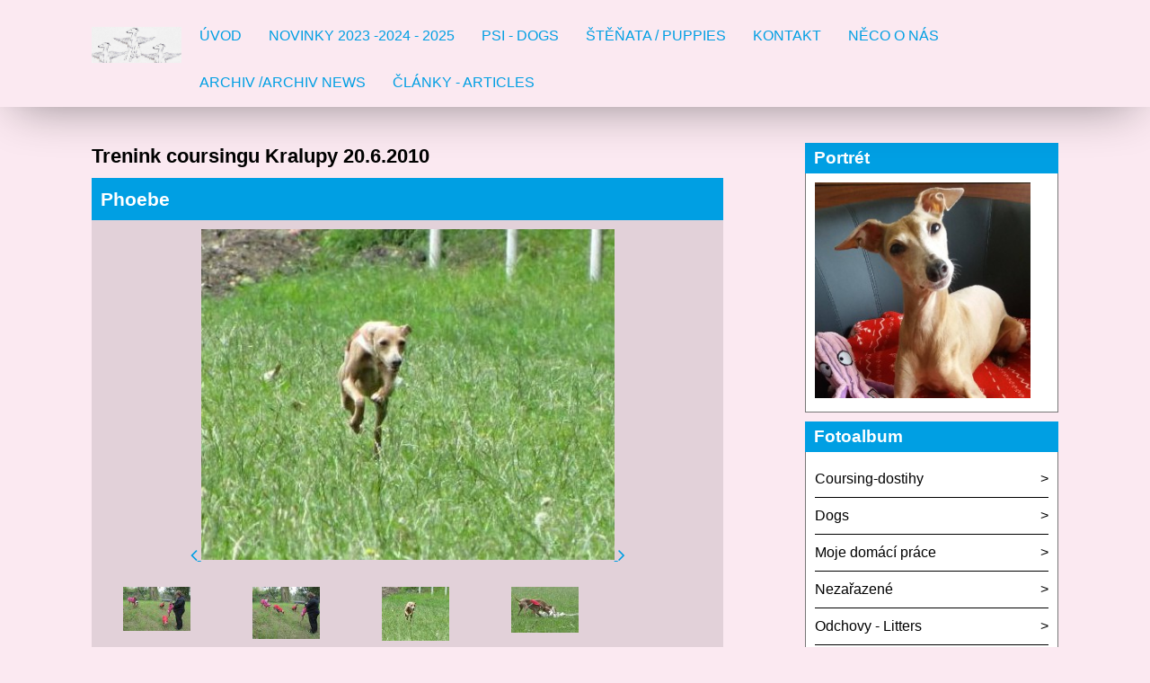

--- FILE ---
content_type: text/html; charset=UTF-8
request_url: https://www.muj-andilek.cz/fotoalbum/coursing-dostihy/trenink-coursingu-kralupy-20_6_2010/phoebe.html
body_size: 5833
content:
<!DOCTYPE html>
<html lang="cs">
	<head>
		<title>Můj andílek        - Fotoalbum - Coursing-dostihy - Trenink coursingu Kralupy 20.6.2010 - Phoebe</title>
		<meta charset="utf-8">
		<meta http-equiv="X-UA-Compatible" content="IE=edge">
		<meta name="viewport" content="width=device-width, initial-scale=1.0">
		<meta name="copyright" content="eStranky">
        <meta name="description" content="Italský chrtík, Můj andílek,  chovatelská stanice, Piccolo Levriero Italiano, italian greyhound , štěňata , s PP" />
        <meta name="keywords" content="Italský chrtík,Piccolo Levriero Italiano,Italian greyhound,puppies,štěňata,štěně,Destiny,Leonessa,Ragazza,Artemis,Můj andílek,chovatelská stanice,kennel,Talata,Shanen,Juliana" />
        <meta name="robots" content="all,follow" />
        <meta name="author" content="www.muj-andilek.cz" />
        
        <link rel="stylesheet" href="https://s3a.estranky.cz/css/d1000000404.css?nc=468108052" type="text/css" /><style type="text/css">#content .hero {
    background-image: url('/img/ulogo.941756.jpeg');
}</style><style type="text/css">.logo {
    background: url('/img/picture/1874/%3Adesign%3Alogofirms%3A1000000390%3Alogo-dlouhe-hotovo-tmavsi.jpg') center / contain no-repeat;
    height: 80px;
    width: 100px;
    display: block;
    float: left;
}</style>
<link rel="stylesheet" href="//code.jquery.com/ui/1.12.1/themes/base/jquery-ui.css">
<script src="//code.jquery.com/jquery-1.12.4.js"></script>
<script src="//code.jquery.com/ui/1.12.1/jquery-ui.js"></script>
<style type="text/css">
	.color_a { background-color: #fbe9f1 !important; } 
	.color_a_transparent { background-color: #fbe9f1cc !important; } 
</style>
<script type="text/javascript" src="https://s3c.estranky.cz/js/ui.js?nc=1" id="index_script" ></script>
			<script type="text/javascript">
				dataLayer = [{
					'subscription': 'true',
				}];
			</script>
			
        <link href="https://fonts.googleapis.com/css?family=Roboto+Condensed" rel="stylesheet">
        <link rel="stylesheet" href="https://cdnjs.cloudflare.com/ajax/libs/font-awesome/4.7.0/css/font-awesome.min.css">
	</head>
	
	<body class=" contact-active color_a">

    <!-- Wrapping the whole page, may have fixed or fluid width -->
    <div id="whole-page">

        

        <!-- Because of the matter of accessibility (text browsers,
        voice readers) we include a link leading to the page content and
        navigation } you'll probably want to hide them using display: none
        in your stylesheet -->

        <a href="#articles" class="accessibility-links">Jdi na obsah</a>
        <a href="#navigation" class="accessibility-links">Jdi na menu</a>

        <!-- Wrapping the document's visible part -->
        <div id="document">

            <!-- header -->
            <header class="header p-1 color_a">
                <div class="header-inner">
                    
                    <a href="/" class="logo"></a>
                    
                    <span class="color_b" style="display: none"></span>
                    
                    <script>
                        const COLOR = window.getComputedStyle(document.querySelector(".color_b")).getPropertyValue("background-color");
                        const COLOR_DEFAULT = "#009fe3";
                    </script>
                    
                    <!-- Hamburger icon -->
    <button type="button" class="menu-toggle" onclick="menuToggle()" id="menu-toggle">
    	<span></span>
    	<span></span>
    	<span></span>
    </button>

<!-- Such navigation allows both horizontal and vertical rendering -->
<div id="navigation">
    <div class="inner_frame color_a">
        
        <nav>
            <menu class="menu-type-onmouse">
                <li class=" dropdown">
    <a href="/">Úvod</a>
    
</li><li class=" dropdown">
    <a href="/clanky/novinky--2023--2024---2025.html">Novinky  2023 -2024 - 2025</a>
    
</li><li class="level_1 dropdown dropdown">
    <a href="/clanky/psi-----dogs/">Psi  -  Dogs </a>
    <ul class="level_2">
<li class="">
  <a href="/clanky/psi-----dogs/psi---males/">Psi / Males</a>
</li><li class="">
  <a href="/clanky/psi-----dogs/fenky---females/">Fenky / Females</a>
</li><li class="">
  <a href="/clanky/psi-----dogs/in-memoriam/">In Memoriam</a>
</li>
</ul>
</li><li class=" dropdown">
    <a href="/clanky/stenata---puppies.html">Štěňata / Puppies</a>
    
</li><li class=" dropdown">
    <a href="/clanky/kontakt.html">Kontakt</a>
    
</li><li class=" dropdown">
    <a href="/clanky/neco-o-nas.html">Něco o nás</a>
    
</li><li class="level_1 dropdown dropdown">
    <a href="/clanky/archiv--archiv-news/">Archiv /Archiv news</a>
    <ul class="level_2">
<li class="">
  <a href="/clanky/archiv--archiv-news/arch-2022/">Arch 2022</a>
</li><li class="">
  <a href="/clanky/archiv--archiv-news/arch-2021/">Arch 2021</a>
</li><li class="">
  <a href="/clanky/archiv--archiv-news/arch-2020/">Arch 2020</a>
</li><li class="">
  <a href="/clanky/archiv--archiv-news/arch-2019/">Arch 2019</a>
</li><li class="">
  <a href="/clanky/archiv--archiv-news/arch-2018/">Arch 2018</a>
</li><li class="">
  <a href="/clanky/archiv--archiv-news/arch-2017/">Arch 2017</a>
</li><li class="">
  <a href="/clanky/archiv--archiv-news/arch-2016/">Arch 2016</a>
</li><li class="">
  <a href="/clanky/archiv--archiv-news/arch-2015/">Arch 2015</a>
</li><li class="">
  <a href="/clanky/archiv--archiv-news/arch-2014/">Arch 2014</a>
</li><li class="">
  <a href="/clanky/archiv--archiv-news/arch-2013/">Arch 2013</a>
</li><li class="">
  <a href="/clanky/archiv--archiv-news/arch-2012/">Arch 2012</a>
</li><li class="">
  <a href="/clanky/archiv--archiv-news/arch-2011/">Arch 2011</a>
</li><li class="">
  <a href="/clanky/archiv--archiv-news/arch-2010/">Arch 2010</a>
</li><li class="">
  <a href="/clanky/archiv--archiv-news/arch-2009/">Arch 2009</a>
</li>
</ul>
</li><li class=" dropdown">
    <a href="/clanky/clanky---articles/">Články - Articles</a>
    
</li>
                
                    <script>
                        // COLOR and COLOR_default have been declared in u_main_d (line: 56)
                    
                        const menuLink = document.querySelectorAll(".header .header-inner #navigation .inner_frame nav menu li a");
                        const menuLinkBorder = document.querySelectorAll(".header .header-inner #navigation .inner_frame nav menu li");
                        
                    	for(let i = 0; i < menuLink.length; i++) {
                            if (COLOR != "rgba(255, 255, 255, 0)" && COLOR != "rgba(0, 0, 0, 0)" && COLOR != "transparent") {
                                
                                menuLink[i].style.color = COLOR;
                                menuLinkBorder[i].style.color = COLOR;
                        
                            } else {
                                
                                menuLink[i].style.color = COLOR_DEFAULT;
                                menuLinkBorder[i].style.color = COLOR_DEFAULT;
                                
                            }
                        } 
                        
                    </script>
                    
            </menu>
        </nav>
        
    </div>
</div>
<!-- menu ending -->
                    
                    
                    
                    <span id="title-position" class="head-left hidden"></span>
                </div>
            </header>
            <!-- /header -->

            <!-- main page content -->
            <main id="content">
                
                <div id="content-wrapper" class="">
                    
                    <script>
                        // Content wrapper
                        (!document.querySelector(".content-hp")) ? document.getElementById("content-wrapper").className = "content-wrapper p-1" : false;
                    </script>
                    
                    <script language="JavaScript" type="text/javascript">
  <!--
    index_setCookieData('index_curr_photo', 447);
  //-->
</script>

<div id="slide">
  <h2>Trenink coursingu Kralupy 20.6.2010</h2>
  <div id="click">
    <h3 id="photo_curr_title" class="color_b">Phoebe</h3>
    <div class="slide-img">
      <a href="/fotoalbum/coursing-dostihy/trenink-coursingu-kralupy-20_6_2010/patercate.html#kotva" class="button_left" id="photo_prev_a" title="předchozí fotka">
	<i class="fa fa-angle-left fa-lg"></i>
</a>
      <a href="/fotoalbum/coursing-dostihy/trenink-coursingu-kralupy-20_6_2010/phoebe.-.html" id="photo_curr_aa" onclick="return index_photo_open(this,'_fullsize');" >
      <img class="mySlides" src="/img/mid/447/phoebe.jpg" alt="" id="photo_curr_img" />
</a>

      <a  href="/fotoalbum/coursing-dostihy/trenink-coursingu-kralupy-20_6_2010/phoebe-a-rabbia.html#kotva" class="button_right" id="photo_next_a" title="další fotka">
	<i class="fa fa-angle-right fa-lg"></i>
</a>
      <br /> <!-- clear -->
    </div>
  </div>
  <div id="thumbnav">
  <div class="wrap">
      <div class="box">
        <div>
          <a href="/fotoalbum/coursing-dostihy/trenink-coursingu-kralupy-20_6_2010/patercata-1.html" title="paterčata 1">
  <img src="/img/tiny/451.jpg" width="75" height="49" alt="paterčata 1" /></a>

        </div>
      </div>
      <div class="box">
        <div>
          <a href="/fotoalbum/coursing-dostihy/trenink-coursingu-kralupy-20_6_2010/patercate.html" title="paterčate">
  <img src="/img/tiny/450.jpg" width="75" height="58" alt="paterčate" /></a>

        </div>
      </div>
      <div class="box">
        <div>
          <a href="/fotoalbum/coursing-dostihy/trenink-coursingu-kralupy-20_6_2010/phoebe.html" title="Phoebe">
              <img src="/img/tiny/447.jpg" width="75" height="60" alt="Phoebe" /></a>
        </div>
      </div>
      <div class="box">
        <div>
          <a href="/fotoalbum/coursing-dostihy/trenink-coursingu-kralupy-20_6_2010/phoebe-a-rabbia.html" title="Phoebe a Rabbia">
  <img src="/img/tiny/448.jpg" width="75" height="51" alt="Phoebe a Rabbia" /></a>

        </div>
      </div>
      <div class="box">
        <div>
          <a href="/fotoalbum/coursing-dostihy/trenink-coursingu-kralupy-20_6_2010/phoebe-nastartu.html" title="Phoebe nastartu">
  <img src="/img/tiny/454.jpg" width="75" height="45" alt="Phoebe nastartu" /></a>

        </div>
      </div>
      <br />
  </div>
</div>
<!-- TODO: javascript -->
<script type="text/javascript">
  <!--
    var index_ss_type = "five";
    var index_ss_nexthref = "/fotoalbum/coursing-dostihy/trenink-coursingu-kralupy-20_6_2010/phoebe-a-rabbia.html";
    var index_ss_firsthref = "/fotoalbum/coursing-dostihy/trenink-coursingu-kralupy-20_6_2010/charlottka.html";
    index_ss_init ();
  //-->
</script>
  <div class="slidenav color_b">
    <div class="back" id="photo_prev_div">
      <a href="/fotoalbum/coursing-dostihy/trenink-coursingu-kralupy-20_6_2010/patercate.html" id="photo_ns_prev_a">&larr; Předchozí</a>

    </div>
    <div class="forward" id="photo_next_div">
      <a href="/fotoalbum/coursing-dostihy/trenink-coursingu-kralupy-20_6_2010/phoebe-a-rabbia.html" id="photo_ns_next_a">Další &rarr;</a>

    </div>
    <a href="/fotoalbum/coursing-dostihy/trenink-coursingu-kralupy-20_6_2010/">Zpět do složky</a>
    <br />
  </div>
  <div id="timenav">Automatické procházení:&nbsp;<a href="javascript: index_ss_start(3)">3</a>&nbsp;|&nbsp;<a href="javascript: index_ss_start(4)">4</a>&nbsp;|&nbsp;<a href="javascript: index_ss_start(5)">5</a>&nbsp;|&nbsp;<a href="javascript: index_ss_start(6)">6</a>&nbsp;|&nbsp;<a href="javascript: index_ss_start(7)">7</a>&nbsp;(čas ve vteřinách)</div>
<script type="text/javascript">
  <!--
    var index_ss_textpause = 'Automatické procházení:&nbsp;<a href="javascript: index_ss_pause()">pozastavit</a>';
    var index_ss_textcontinue = 'Automatické procházení:&nbsp;<a href="javascript: index_ss_continue()">pokračovat</a>';
    var index_ss_textalert = 'Je zobrazena poslední fotografie. Budete pokračovat od první.';
  //-->
</script>

  <p id="photo_curr_comment">
      
    </p>
    
  <script type="text/javascript">
    <!--
      index_photo_init ();
    //-->
  </script>
</div>

                    
                </div>
                
                <!-- Additional modules -->
                <section class="modules p-1">
                    <div class="modules-in">
                        
                        
                        
                        
                        <!-- Portrait -->
<div class="portret">
    <div>
		<div id="portrait" class="section">
            <h2 class="color_b">Portrét
                <span id="nav-portrait" class="portrait"></span>
            </h2>
            <div class="inner_frame">
                <a href="/">
                    <img src="/img/portrait.1.1574076362.jpeg" width="270" height="270" alt="Portrét" />
                </a>
            </div>
        </div>
 
    </div>
</div>
<!-- /Portrait -->
                        
                        
                        
                        <!-- Photo album -->
  <div id="photo-album-nav" class="section">
    <h2 class="color_b">Fotoalbum
      <span id="photo-album-decoration" class="decoration">
      </span></h2>
    <div class="inner_frame">
      <ul>
        <li class="first ">
  <a href="/fotoalbum/coursing-dostihy/">
    Coursing-dostihy</a></li>
<li class="">
  <a href="/fotoalbum/dogs/">
    Dogs</a></li>
<li class="">
  <a href="/fotoalbum/moje-domaci-prace/">
    Moje domácí práce</a></li>
<li class="">
  <a href="/fotoalbum/nezarazene/">
    Nezařazené</a></li>
<li class="">
  <a href="/fotoalbum/odchovy---litters/">
    Odchovy - Litters</a></li>
<li class="">
  <a href="/fotoalbum/vystavy/">
    Výstavy</a></li>
<li class="last ">
  <a href="/fotoalbum/vystavy-2012/">
    Výstavy 2012</a></li>

      </ul>
    </div>
  </div>
<!-- /Photo album -->
                        
                        
                        
                        
                        
                        
                        
                        <!--/ u_m_event_archive /-->
                        
                        <!-- Contact -->
  <div id="contact-nav" class="section">
    <h2 class="color_b">Kontakt</h2>
    <div class="inner_frame">
      <address>
        <p class="contact_name">CH.S. Můj andílek</p><p class="contact_adress">Monika Vágnerová<br />
Česká Třebová<br />
Czech Republic</p><p class="contact_phone"><i class="fa fa-phone"></i> +420 728 595 480</p><p class="contact_email"><i class="fa fa-envelope"></i> <a href="mailto:muj-andilek@seznam.cz">muj-andilek@seznam.cz</a></p>
      </address>
    </div>
  </div>
<!-- /Contact -->
                        <!-- Stats -->
  <div id="stats" class="section">
    <h2 class="color_b">Statistiky
      <span id="stats-decoration" class="decoration">
      </span></h2>
    <div class="inner_frame">
      <!-- Keeping in mind people with disabilities (summary, caption) as well as worshipers of semantic web -->
      <table summary="Statistiky">

        <tfoot>
          <tr>
            <th scope="row">Online:</th>
            <td>4</td>
          </tr>
        </tfoot>

        <tbody>
          <tr>
            <th scope="row">Celkem:</th>
            <td>1283517</td>
          </tr>
          <tr>
            <th scope="row">Měsíc:</th>
            <td>17382</td>
          </tr>
          <tr>
            <th scope="row">Den:</th>
            <td>407</td>
          </tr>
        </tbody>
      </table>
    </div>
  </div>
<!-- Stats -->
                        
                    </div>
                </section>
                <!-- /Additional modules -->

                <!-- footer -->
                    <footer class="footer color_b p-1">
                        
                            <p>
        &copy; 2026 eStránky.cz <span class="hide">|</span> <a class="promolink promolink-paid" href="//www.estranky.cz/" title="Tvorba webových stránek zdarma, jednoduše a do 5 minut."><strong>Tvorba webových stránek</strong></a>
        
         | <span id="slicesinfo-d-38" class="hslice">
     <a href="javascript:index_slices_add('https://mojiandilci.estranky.cz/rss/slices/d/38/data.xml', 'Trenink coursingu Kralupy 20.6.2010')" title="Přejete si být informování o aktualizacích stránky? Přidejte si ji do oblíbených jako aktivní odkaz. (Pouze IE8 a vyšší.)">WebSlice</a>
    </span>

         | <a class="print" href="javascript:window.print()">Tisk</a>
         | <span class="updated">Aktualizováno:  5. 1. 2026</span>
         | <a class="up" href="#top">Nahoru &uarr;</a>
        
    </p>
    
                    </footer>
                <!-- /footer -->

            </main>
            <!-- /main page content -->

        </div>

    </div>
    
    <script>
        "use strict"
                
        // Navigation adjustments 
            const nav = document.querySelector("#navigation");
            const menu = document.querySelector("menu");
            
            let searchBar, logoImg;
            searchBar = logoImg = true;
        
                logoImg = (getComputedStyle(document.querySelector(".logo")).backgroundImage === "none") ? false : true;
        
                searchBar = (document.getElementById("search") == null) ? false : true;
        
            if(logoImg == false && searchBar == false) {
                nav.style.width = "100%";
            } else if(logoImg == false && searchBar) {
                nav.style.width = "calc(100% - 180px)";
            } else if(logoImg && searchBar == false) {
                nav.style.width = "calc(100% - 100px)";
            } else {
                nav.style.width = "calc(100% - 280px)";
            }
        
            document.querySelector(".menu-toggle").onclick = () => {
                menuToggle();
        
                let navActive = document.querySelector("#navigation.menu-active");
        
                if(navActive) {
                    navActive.style.width = "100%";
                    menu.style.height = "calc(100vh - 80px)";
                } 
        
                if(logoImg == false) {
                    navActive.style.paddingTop = "80px";
                }
                if(searchBar) {
                    menu.style.height = "calc(100vh - 160px)";
                }
            }
            
        // Navigation adjustments end
        
        // Content padding
        const headerHeight = document.querySelector(".header").offsetHeight;
        (headerHeight > 80) ? document.querySelector("#content").style.paddingTop = headerHeight + "px" : false;
            
   </script>
   <!-- NO GEMIUS -->
</body>
</html>

--- FILE ---
content_type: text/css
request_url: https://s3a.estranky.cz/css/d1000000404.css?nc=468108052
body_size: 15062
content:
@font-face{font-family:'Open Sans Regular';src:url('/img/g/fonts/opensans-regular.eot');src:url('/img/g/fonts/opensans-regular.eot?#iefix') format('embedded-opentype'),
url('/img/g/fonts/opensans-regular.woff') format('woff'),
url('/img/g/fonts/opensans-regular.ttf') format('truetype');font-weight:normal;font-style:normal}@font-face{font-family:'Open Sans SemiBold';src:url('/img/g/fonts/opensans-semibold.eot');src:url('/img/g/fonts/opensans-semibold.eot?#iefix') format('embedded-opentype'),
url('/img/g/fonts/opensans-semibold.woff') format('woff'),
url('/img/g/fonts/opensans-semibold.ttf') format('truetype');font-weight:normal;font-style:normal}a{outline:none}a
img{outline:none}menu.menu-type-none li, menu.menu-type-onclick li, menu.menu-type-standard
li{overflow:hidden !important}* html menu.menu-type-none li a, * html menu.menu-type-onclick li a, * html menu.menu-type-standard li
a{overflow:hidden !important}#portrait
h2{position:absolute;left:0;top: -9999px}#portrait a
img{max-width:125px;height:auto}#languages .inner_frame
img{height:16px;width:auto}#articles
h3.section_sub_title{display:none}div.editor-area{min-height:1px;padding-right:1px;=padding-right: 2px}div.editor-area:after{content:".";display:block;height:0;clear:both;visibility:hidden}.article{overflow:hidden}#contact-nav
address{font-style:normal}#mail-list
fieldset{border:none}#content div.gmnoprint
div{color:#222}#rss-channels
h3{margin:1em
0.3em 0}#content img.left-float{float:left;margin:3px
10px 2px 2px}#content img.right-float{float:right;margin:3px
2px 2px 10px}#content
h1{line-height:auto;height:auto;width:auto;top:0;left:0;position:static}#footer span.hide, #footer
a.promolink{position:absolute;left: -9999px;top:0px}#footer a.promolink-free, #footer a.promolink-paid{background:url('/img/u/footer/promolink-free.png') no-repeat 0 100%;display:inline;font-size:17px;left:0;top:0;line-height:17px;height:17px;padding:0
5px 0 18px;overflow:hidden;position:relative !important;zoom:1}#footer a.promolink-paid{background:url('/img/u/footer/promolink-paid.png') no-repeat 30% 80%;font-size:8px;line-height:8px;height:8px;padding:0
5px 0 9px}#footer a.promolink
strong{position:absolute;left:0;top: -9999px;text-indent: -9999px}#footer
span.updated{white-space:nowrap}* html #footer
a.promolink{position:absolute !important}*:first-child+html #footer a.promolink-free{padding-right:2px !important;position:relative !important;top:2px}*:first-child+html #footer a.promolink-paid{padding-right:1px}#fb_userpage_comments{padding:15px
0}#fb_userpage_comments, #fb_userpage_comments iframe, #fb_userpage_activity, #fb_userpage_activity iframe, .fb_iframe_widget, .fb_iframe_widget span, .fb_iframe_widget span iframe[style]{width:100% !important}*:first-child+html .fb_iframe_widget
iframe{width:100% !important}* html .fb_iframe_widget
iframe{width:100% !important}#fb-activity-feed
.inner_frame{overflow:hidden}#smLightbox_container
.fb_edge_widget_with_comment{background:transparent !important;width:auto}#smLightbox_container
.fb_like_likebox{width:100%}#fb_likebox_width
iframe{background:white}div#fblikesend.facebook-send-empty{padding-bottom:225px}.list-of-pages
.numbers{padding:0
50px}.slide.img.width{position:relative;margin:0
auto;text-align:center}.slide-img
img{position:relative;z-index:400;max-width:100%;height:auto}.slide-img a.previous-photo, .slide-img a.next-photo{background:transparent !important;background-image:url([data-uri]) !important;cursor:pointer;position:absolute;top:0;height:100%;width:45px;overflow:hidden;padding:0;z-index:500}.slide-img a.previous-photo{left:10px}.slide-img a.next-photo{right:10px}.slide-img a.previous-photo span, .slide-img a.next-photo
span{cursor:pointer;display:block;position:absolute;top:45%;width:26px;height:26px;text-indent: -9999px;z-index:501}.slide-img a.previous-photo:hover
span{background:url('/img/g/index/ico/mini-lightbox-left.png') no-repeat 0 0;left:0}.slide-img a.next-photo:hover
span{background:url('/img/g/index/ico/mini-lightbox-right.png') no-repeat 0 0;right:0}* html .slide-img a.previous-photo:hover
span{background:url('/img/g/index/ico/mini-lightbox-left-ie.gif') no-repeat 0 0}* html .slide-img a.next-photo:hover
span{background:url('/img/g/index/ico/mini-lightbox-right-ie.gif') no-repeat 0 0}div.ie8-slices-photo{border:none}div.ie8-slices-photo
img{border:none}div.ie8-slices-photo
a{border:none}.column form
input{font-size:100%}#ajax-container_filter{background:Black;z-index:33000;position:absolute;left:0px;khtml-opacity:0.8;filter:alpha(opacity=80);-moz-opacity:0.80;opacity:0.80}#ajax-container_preview{position:absolute;z-index:32000}#ajax-container_dialog{background:White;position:absolute;z-index:33500}#ajax-container_preview{background:White}#ajax-container_preview_bq{background:url('/img/g/index/ico/preview_load.gif') no-repeat 50% 50%;margin:0}#ajax-onkeyarea{position:absolute;width:1px;height:1px;top:50px;left:50px}#ajax-container_dialog
*{border:none;margin:0;padding:0;list-style:none}#ajax-container_dialog{background:#F1F1F1;border:1px
solid #666;margin:0;padding:5px
10px;color:Black;font-family:"Trebuchet MS","Geneva CE",lucida,sans-serif;font-size:medium}#ajax-container_dialog .photo-ajax{font-size:75%;position:relative}* html #ajax-container_dialog .photo-ajax{font-size:65%}#ajax-container_dialog .photo-holder{text-align:center}#ajax-container_dialog
a{color:#555;cursor:pointer;text-decoration:underline}#ajax-container_dialog a:hover{color:Black}#ajax-container_dialog
h3{background:#F1F1F1;font-family:"Trebuchet MS","Geneva CE",lucida,sans-serif;font-size:100%;font-style:normal;overflow:hidden;line-height:17px;margin:0
115px;padding:0
0 2px 0;text-align:center}* html #ajax-container_dialog
h3{height:1%}#ajax-container_dialog .photo-holder
div{color:#555;font-size:12px;position:absolute;top: -2px;left:0;z-index:34500}#ajax-dialog-ss-a{background:url('/img/g/index/ico/slideshow.gif') no-repeat 0 -30%;padding-left:13px}#ajax-dialog-ss-a.pause{background:url('/img/g/index/ico/slideshow.gif') no-repeat 0 125%}#ajax-container_dialog .photo-holder div
span{color:#CCC;padding:0
3px}#ajax-container_dialog .photo-holder div
em{font-style:normal;font-size:91.7%}#ajax-dialog-film{padding:5px
0;height:100px}#ajax-dialog-film
a{margin:0
5px 0 0}#ajax-dialog-ss-select{position:absolute;z-index:37000;overflow:hidden;width:150px;text-align:center;display:none;background:#F1F1F1}#ajax-dialog-film{position:absolute;z-index:37000;overflow:hidden;width:100%;white-space:nowrap;display:none;background:#F1F1F1}#ajax-container_dialog
p{position:absolute;right: -1px;top: -2px;z-index:34000}#ajax-container_dialog p
a{background:url('/img/g/index/ico/close.gif') no-repeat 100% 65%;font-size:12px;margin:0;padding:0;padding-right:15px}* html #ajax-container_dialog
p{right:10px}#ajax-container_dialog
blockquote{background:White;display:block;margin:3px
0 5px 0;padding:0;text-align:center;position:relative;z-index:35000}#ajax-container_dialog blockquote object, #ajax-container_dialog blockquote
embed{outline:none;border:none}#ajax-container_dialog p.previous, #ajax-container_dialog
p.next{text-indent: -1000em}#ajax-container_dialog p.previous a, #ajax-container_dialog p.next
a{background:none;padding:0}#ajax-container_dialog p.previous a, #ajax-container_dialog p.previous a span, #ajax-container_dialog p.next a, #ajax-container_dialog p.next a
span{cursor:pointer;display:block;float:left;height:100%;width:50px;position:relative;z-index:36000}#ajax-container_dialog p.previous a span, #ajax-container_dialog p.next a
span{position:absolute;top:0;left:0}#ajax-container_dialog p.previous, #ajax-container_dialog
p.next{width:50px;top:18px;z-index:36000}#ajax-container_dialog
p.previous{left:0}#ajax-container_dialog
p.next{right:0}#ajax-container_dialog p.previous a
span{background:transparent url('/img/g/index/ico/previous.gif') no-repeat 0 50%}#ajax-container_dialog p.next a
span{background:transparent url('/img/g/index/ico/next.gif') no-repeat 0 50%}#ajax-container_dialog p.previous a:hover span, #ajax-container_dialog p.next a:hover
span{background-position: -50px 50%}#ajax-container_dialog p#ajax-dialog-comment{font-size:12px;position:static;overflow:hidden;padding-top:3px;text-align:center;width:100%}#ajax-container_dialog
table{border-collapse:collapse;background:#F1F1F1;font-size:100%;margin:5px
auto}#ajax-container_dialog table th, #ajax-container_dialog table
td{color:#666;padding:0.4em 0.3em 0.2em 0.2em;vertical-align:top}#ajax-container_dialog table
th{font-weight:normal;text-align:right}#ajax-container_dialog table
td{text-align:left}#ajax-container_dialog table td
a{color:#444}#ajax-container_dialog table td
strong{color:#444;font-weight:normal}#ajax-container_dialog table td
input{background:White;border:1px
solid #CCC;color:#555;font-size:100%;padding:1px
3px 2px 3px;width:290px;max-width:350px}#ajax-container_dialog table td input:focus{border:1px
solid #666}div.eu-cookies{height:120px;width:551px;position:fixed;bottom:120px;padding:31px
58px 31px 20px;z-index:10000;font-size:14px;line-height:20px;background-color:#f2efe6;color:#5c5c5c;left: -514px;transition:left 0.3s linear;transition-delay:0.1s;font-family:"Open Sans",Arial,Calibri,sans-serif;text-align:left;-webkit-box-sizing:border-box;-moz-box-sizing:border-box;box-sizing:border-box}div.eu-cookies:hover{left:0}div.eu-cookies>div{width:37px;height:120px;background-image:url(/img/g/index/cookie.png);position:absolute;top:0;right:0;overflow:hidden;text-indent: -9999px}div.eu-cookies
a{color:black;text-decoration:underline}div.eu-cookies
a.close{position:absolute;top:3px;right:43px;font-size:22px;color:#000;text-decoration:none}*:first-child+html div.eu-cookies{height:58px;left: -592px}*:first-child+html div.eu-cookies:hover{left:0}body.locked
*{margin:0;padding:0}body.locked{background:url('/img/u/guide/background.png') repeat scroll center top #f3f4f5 !important;color:#5c5c5c;font-family:'Open Sans',sans-serif!important;text-align:center;font-size:0.875em}body.locked img, body.locked table, body.locked
fieldset{border:0}body.locked
hr{display:none}body.locked
acronym{border:none;font-weight:bold;color:#444}body.locked
p{padding:0.2em 0 1em 0;line-height:115%}body.locked
strong{color:#f27e28}body.locked
.space{padding-top:1.5em;padding-bottom:0}body.locked
.clear{clear:both;height:0!important;line-height:0px;font-size:0;width:auto!important;background:none;display:block}body.locked
a{color:#757575}body.locked a:hover{color:#000}body.locked a:visited{color:#999}body.locked a:visited:hover{color:#000}body.locked
#all{margin:5em
auto 0;width:690px;border:1px
solid #EEE;background:white;border-radius:10px;padding:20px
30px;box-sizing:border-box;box-shadow:0 20px 16px -15px rgba(0, 0, 0, 0.57)}body.locked
h1{font-size:30px;font-weight:normal;color:#FFF;padding:14px
0 15px;text-align:center;background:#F27E28;border-radius:5px;box-shadow:0 20px 16px -15px rgba(0, 0, 0, 0.57)}body.locked
#content{padding:1em
0;font-size:14px;width:100%;text-align:center}body.locked #content
.in{text-align:left;margin:0
auto;padding:1em}body.locked #content
span{color:#999}body.locked #content
span.message{margin-top:5px}body.locked #content span.message
span{background:#f2e4da;border:1px
solid #ebcbb5;border-radius:2px;-moz-border-radius:2px;-webkit-border-radius:2px;color:#2a2a2a;display:block;margin:10px
0 0 0;padding:13px
9px 11px 9px;text-align:center}body.locked
input{margin:0
9px;font-size:100%;padding-left:2px}body.locked #footer
a{float:right;margin-top:1em;cursor:pointer}body.locked #footer a, body.locked #footer a
span{background:url('/img/g/logo-estranky-mini_v2.gif') no-repeat center, #FFF;position:relative;width:142px;height:32px;display:block;overflow:hidden;padding:10px;border-radius:0 0 20px 20px;box-shadow:0 20px 16px -15px rgba(0, 0, 0, 0.57)}body.locked #footer a
span{position:absolute;top:0;left:0}body.locked #content
.in{padding-left:140px}body.locked #content
.in{background:url('/img/g/lock_v2.gif') no-repeat 24px 50%}body.locked #content .in
p{color:#999;margin:0.3em 0 0 0;padding-right:138px}body.locked #content .in
form{padding-bottom:0.5em}body.locked #content
h2{font-family:'Open Sans Regular';font-size:24px;font-weight:normal}body.locked #content h2
strong{font-weight:normal;font-family:'Open Sans Semibold'}body.locked #content
th{text-align:left;font-weight:normal;padding-left:0}body.locked #content
table{margin:10px
0 5px -2px}body.locked #content th, body.locked #content
td{vertical-align:middle}body.locked input:focus{outline:none}body.locked input[type="text"], body.locked input[type="password"]{border:1px
solid #DACA9C;height:30px;padding-top:2px;padding-bottom:2px;padding-right:4px;-webkit-box-sizing:border-box;-moz-box-sizing:border-box;box-sizing:border-box}body.locked input[type="text"]:focus, body.locked input[type="password"]:focus{border-color:#D3AC3E}body.locked input[type="password"].incorrect{border-color:#E74C3C !important;border-color:rgba(231, 76, 60, 0.5) !important}@media all and (-webkit-min-device-pixel-ratio:10000), not all and (-webkit-min-device-pixel-ratio:0){body.locked input.button:focus, body.locked input.button:active{outline:none !important}}body.locked input[type="button"], body.locked input[type="submit"]{background:#F27E28;display:block;padding:10px
25px;border-radius:20px;text-align:center;color:white;transition: .2s all linear;border:0;cursor:pointer;-webkit-appearance:none;-moz-appearance:none;appearance:none;-webkit-box-shadow:none;box-shadow:none;position:relative;left:10px;margin:0}body.locked input[type="button"]:hover, body.locked input[type="submit"]:hover, body.locked input[type="button"]:focus, body.locked input[type="submit"]:focus{text-decoration:none;background:#DE6C1A}body.locked input[type="button"]:active, body.locked input[type="submit"]:active{background:#D7640F}body.locked input[type="button"]:focus, body.locked input[type="submit"]:focus, body.locked input[type="button"]:active, body.locked input[type="submit"]:active{outline:none}* html body.locked
input.button{border:0;cursor:pointer;display:inline-block;color:White;padding:0;outline:none;text-decoration:none;vertical-align:middle}*:first-child+html body.locked input[type="button"], *:first-child+html body.locked input[type="submit"]{border:0;border-width:0;font-weight:bold;color:White;outline:none;padding:0}.browser-ie8 input[type="text"], .browser-ie8 input[type="password"]{padding-top:1px !important}.browser-ie8 input[type="button"], .browser-ie8 input[type="submit"]{cursor:pointer;display:inline-block;box-sizing:content-box}button::-moz-focus-inner,input[type="reset"]::-moz-focus-inner,input[type="button"]::-moz-focus-inner,input[type="submit"]::-moz-focus-inner,input[type="file"]>input[type="button"]::-moz-focus-inner{border:none}#mess-text.message{clear:both;text-align:center !important}#mess-ahead .inner_frame table, #mess-board .inner_frame table, #mess-text .inner_frame
table{width:100%}#mess-text1,#mess-text2{text-align:left !important;overflow:hidden;clear:both}#mess-text1 .mess-title, #mess-text2 .mess-title{float:right}#mess-text1:after,#mess-text2:after{content:".";display:block;height:0;clear:both;visibility:hidden;font-size:0}#mess-text1 + #mess-text2
span{display:none}.message iframe, #mess-ahead div.inner_frame
div{margin:0
auto}* html #mess-ahead .inner_frame table, * html #mess-board .inner_frame table, * html #mess-lrect .inner_frame
table{text-align:center}* html #mess-text1, * html #mess-text2{height:1%}#smLightbox_container
*{margin:0;padding:0}#smLightbox_container, #smLightbox_container .loading-info, #smLightbox_viewerPreviewImage, #smLightbox_viewerCanvas, #smLightbox_viewerImageContainer, #smLightbox_container a.button, #smLightbox_ssSelect, #smLightbox_container a.resize, #smLightbox_film, #smLightbox_film a, #smLightbox_navigator, #smLightbox_navigatorCurr, #smLightbox_preload, #smLightbox_panel, #smLightbox_panel div.panel-info,#smLightbox_panel,#smLightbox_panelPin,#smLightbox_panelHelp{position:absolute}#smLightbox_container{font-family:"Trebuchet MS","Geneva CE",lucida,sans-serif;font-size:12px}#smLightbox_container .loading-info{background:url('/img/g/lightbox/lightbox.png') no-repeat -55px -323px;height:44px;width:89px}#smLightbox_container .loading-info
div{background:url('/img/g/lightbox/slide-load.gif') no-repeat 50% 50%;color:#999;text-align:center;text-indent: -9999px;height:44px;width:89px}* html #smLightbox_container .loading-info{background:none}#smLightbox_title{color:#DDD;font-size:18px;line-height:18px;font-weight:normal;position:absolute}#smLightbox_description{color:#ABABAB;font-size:11px;line-height:13px;padding-top:5px;position:absolute;text-align:center;width:100%;max-width:750px}#smLightbox_viewerImageContainer{border:2px
solid #666;overflow:hidden}#smLightbox_viewerImageContainer.drag{border:2px
solid White}#smLightbox_viewerPreviewImage,#smLightbox_viewerCanvas{left:0;top:0}#smLightbox_container
a.button{color:#F5F5F5;font-size:11px;padding-right:26px}* html #smLightbox_container
a.button{width:70px}#smLightbox_container a.button, #smLightbox_container a.button
span{background:url('/img/g/lightbox/lightbox.png') no-repeat 100% -55px;cursor:pointer;display:block;height:27px}* html #smLightbox_container a.button, * html #smLightbox_container a.button
span{background-image:url('/img/g/lightbox/lightbox.gif')}#smLightbox_container a.button
span{background-position:0 0;padding-left:15px;padding-right:11px;position:relative;white-space:nowrap;line-height:25px;text-shadow:1px 1px 0 #333}#smLightbox_container a.button:hover, #smLightbox_container a.button:focus, #smLightbox_container a#smLightbox_slideshow.hover:hover, #smLightbox_container
a#smLightbox_slideshow.hover{background-position:100% -83px;color:White;text-decoration:none}#smLightbox_container a.button:hover span, #smLightbox_container a.button:focus span, #smLightbox_container a#smLightbox_slideshow.hover:hover span, #smLightbox_container a#smLightbox_slideshow.hover
span{background-position:0 -27px}#smLightbox_container
a#smLightbox_close{background-position:100% -167px}#smLightbox_container a#smLightbox_close:hover, #smLightbox_container a#smLightbox_close:focus{background-position:100% -195px}#smLightbox_container
a#smLightbox_slideshow.active{background-position:100% -111px}#smLightbox_container a#smLightbox_slideshow.active:hover, #smLightbox_container a#smLightbox_slideshow.active:focus{background-position:100% -139px}#smLightbox_container
a#smLightbox_slideshow{min-width:110px}* html #smLightbox_container
a#smLightbox_slideshow{width:110px}#smLightbox_prev,#smLightbox_next{text-indent: -9999px}#smLightbox_prev, #smLightbox_next, #smLightbox_prev span, #smLightbox_next
span{cursor:pointer;display:block;position:absolute}#smLightbox_prev span, #smLightbox_next
span{background:url('/img/g/lightbox/lightbox.png') no-repeat 0 -122px;height:28px;width:28px}* html #smLightbox_prev span, * html #smLightbox_next
span{background-image:url('/img/g/lightbox/lightbox.gif')}#smLightbox_next
span{left:15px}#smLightbox_next:hover
span{background-position:0 -150px}#smLightbox_prev
span{background-position:0 -206px;right:15px}#smLightbox_prev:hover
span{background-position:0 -234px}#smLightbox_next span.last, #smLightbox_next:hover
span.last{background-position:0 -178px}#smLightbox_prev span.last, #smLightbox_prev:hover
span.last{background-position:0 -262px}#smLightbox_prev.resize span, #smLightbox_next.resize
span{height:10px;width:15px;top:2px !important}#smLightbox_next.resize span, #smLightbox_next.resize span.last, #smLightbox_next.resize:hover
span.last{background-position: -32px -214px;left:15px}#smLightbox_next.resize:hover
span{background-position: -32px -232px}#smLightbox_prev.resize span, #smLightbox_prev.resize span.last, #smLightbox_prev.resize:hover
span.last{background-position: -32px -175px}#smLightbox_prev.resize:hover
span{background-position: -32px -193px}#smLightbox_next.resize span.last, #smLightbox_next.resize:hover span.last, #smLightbox_prev.resize span.last, #smLightbox_prev.resize:hover
span.last{filter:gray() alpha(opacity=50);opacity:0.50;-moz-opacity:0.5;-khtml-opacity:0.5;cursor:default}#smLightbox_ssSelect{background:url('/img/g/lightbox/lightbox.png') no-repeat 100% -449px;color:#444;display:block;font-size:8px;height:42px}#smLightbox_ssSelect
div{background:url('/img/g/lightbox/lightbox.png') no-repeat 0 -407px;height:32px;padding:10px
0 0 12px;margin-right:10px;text-align:left}* html
#smLightbox_ssSelect{background-image:url('/img/g/lightbox/lightbox.gif')}* html #smLightbox_ssSelect
div{background-image:url('/img/g/lightbox/lightbox.gif');height:42px}#smLightbox_ssSelect
a{color:#CCC;font-size:11px;padding:0
4px}#smLightbox_ssSelect a:hover, #smLightbox_ssSelect a:focus{color:White;text-decoration:none}@media all and (-webkit-min-device-pixel-ratio:10000),
not all and (-webkit-min-device-pixel-ratio:0){#smLightbox_ssSelect
a{padding:0
3px}}#smLightbox_sscd{position:absolute;text-align:center}#smLightbox_sscd
div{position:absolute;height:3px;left:0;top:5px}#smLightbox_sscd.loading
div{background:#FF5400}#smLightbox_sscd.loaded
div{background:#CCC}#smLightbox_sscd.loaded
span{display:none}#smLightbox_preload.loaded
span{display:none}#smLightbox_preload.loading
span{color:#999;display:block;font-size:11px;background:url('/img/g/lightbox/slide-load.gif') no-repeat 50% 100%;height:25px}#smLightbox_container
div.resize{position:absolute}#smLightbox_container div.resize
a{color:#999;display:block;padding:2px
12px}* html #smLightbox_container div.resize
a{width:40px}#smLightbox_container div.resize
a.active{background-color:#151515;background-color:rgba(21, 21, 21, 0.7);=background-color: #151515;color:#999;display:block;font-size:11px;-moz-border-radius-topleft:8px;-webkit-border-top-left-radius:8px;border-top-left-radius:8px}#smLightbox_container div.resize a:hover{background-color:Black;background-color:rgba(0, 0, 0, 0.9);=background-color: Black;color:White}#smLightbox_container div.resize a
span{background:url('/img/g/lightbox/lightbox.png') no-repeat -32px -59px;display:block;line-height:25px;padding:0
0 0 25px}* html #smLightbox_container div.resize a
span{background-image:url('/img/g/lightbox/lightbox.gif')}#smLightbox_container div.resize a:hover
span{background-position: -31px -111px}#smLightbox_container div.resize a.reduce
span{background-position: -32px -86px}#smLightbox_container div.resize a.reduce:hover
span{background-position: -31px -138px}#smLightbox_container div.resize a.passive
span{text-indent: -9999px;padding-right:0}#smLightbox_container div.resize
a.passive{padding-right:0}#smLightbox_container div.resize
a.active{-webkit-transition:none;-o-transition:none;transition:none}#smLightbox_container div.resize a.active
span{text-indent:0}#smLightbox_navigator{border:1px
solid White}#smLightbox_navigatorCurr{border:1px
solid #FF5400}#smLightbox_film
a{display:block;padding-top:7px}#smLightbox_film a
img{border:1px
solid #111}#smLightbox_film a:hover
img{border-color:#999}#smLightbox_film a.passive
img{-webkit-transition:opacity 0.4s linear;-o-transition:opacity 0.4s linear;transition:opacity 0.4s linear}#smLightbox_film a.passive:hover
img{opacity:1}#smLightbox_film
a.active{background:url('/img/g/lightbox/lightbox.png') no-repeat 50% -87px}#smLightbox_film a.active:hover{background-position:50% -253px}* html #smLightbox_film
a.active{background-image:url('/img/g/lightbox/lightbox.gif')}#smLightbox_film a.active
img{border-color:#999}#smLightbox_film a.active:hover
img{border-color:#CCC}#smLightbox_panel{font-size:11px}#smLightbox_panel.passive{background:url('/img/g/lightbox/more-info.png') no-repeat -1000px -1000px;height:22px;width:100px}#smLightbox_panel a.panel-info, #smLightbox_panel a.panel-info
span{height:22px}#smLightbox_panel a.panel-info{background-position:100% -223px;float:left;position:static}#smLightbox_panel a.panel-info
span{background-position:0 -497px;line-height:22px}#smLightbox_panel.active{background:url('/img/g/lightbox/more-info.png') no-repeat 0 0;height:88px;width:678px}* html
#smLightbox_panel.active{background-image:url('/img/g/lightbox/more-info.gif')}#smLightbox_panelPin, #smLightbox_panelHelp, #smLightbox_panel .panel-content-info
a{color:#B4B4B4;margin:9px
5px 0 0}#smLightbox_panelPin:hover, #smLightbox_panelHelp:hover, #smLightbox_panel .panel-content-info a:hover{color:White}#smLightbox_panelPin,#smLightbox_panelHelp{background:url('/img/g/lightbox/lightbox.png') no-repeat 0 0;display:block;text-indent: -9999px}* html #smLightbox_panelPin, * html
#smLightbox_panelHelp{background-image:url('/img/g/lightbox/lightbox.gif')}#smLightbox_panelHelp{background-position: -187px -290px;height:13px;width:13px}#smLightbox_panelHelp:hover{background-position: -187px -303px}#smLightbox_panelPin{background-position: -186px -323px;height:14px;width:15px}#smLightbox_panelPin:hover{background-position: -186px -338px}#smLightbox_panelHelp.active{background:none;color:#B4B4B4;text-indent:0;width:auto;word-wrap:nowrap}#smLightbox_panelHelp.active:hover{color:White}#smLightbox_panelPin.active{background-position: -171px -273px}#smLightbox_panelPin.active:hover{background-position: -186px -273px}#smLightbox_panel .panel-content-info{color:#EBEBEB}#smLightbox_panel .panel-content-info
strong{font-weight:normal;color:#B4B4B4;margin-right:4px}#smLightbox_panel.active .panel-crumbs, #smLightbox_panel.active .panel-url, #smLightbox_panel.active .panel-res, #smLightbox_panel.active .panel-date{position:absolute}#smLightbox_panel.active .panel-crumbs, #smLightbox_panel.active .panel-url{left:20px}#smLightbox_panel.active .panel-crumbs, #smLightbox_panel.active .panel-res{top:23px}#smLightbox_panel.active .panel-url{top:53px}#smLightbox_panel.active .panel-date{top:56px}#smLightbox_panel.active .panel-res, #smLightbox_panel.active .panel-date{left:435px}#smLightbox_panel.active .panel-crumbs{color:#999;text-align:left}#smLightbox_panel.active .panel-crumbs
span{color:#EBEBEB}#smLightbox_panel.active .panel-url
input{border:1px
solid #808080;background:#323232;color:#EBEBEB;font-size:11px;padding:2px
3px;width:295px}#smLightbox_panel.active .panel-content-help{color:#EBEBEB}#smLightbox_panel.active .panel-content-help
table{margin:7px
10px 0 10px}#smLightbox_panel.active .panel-content-help th, #smLightbox_panel.active .panel-content-help
td{padding:3px
5px 3px 0;line-height:11px;text-align:left;vertical-align:middle}#smLightbox_panel.active .panel-content-help
th{color:White;font-weight:bold;text-align:right}#smLightbox_panel.active .panel-content-help
td.long{padding-right:15px;width:280px}#smLightbox_container
div.fb_like_likebox{position:absolute;height:20px;padding:0
0 5px 5px}#shifter{display:none}#shifter
#shifter_wrap{width:930px;overflow:hidden;margin:0px
auto;padding:5px}#shifter #shifter_wrap: after{content:".";display:block;height:0;clear:both;visibility:hidden}#shifter
#shifter_title{overflow:hidden}#shifter #shifter_title
h3{font-size:1em;text-align:left}#shifter #shifter_title
h3#shifter_t_1{float:left}#shifter #shifter_title
h3#shifter_t_2{margin-right:288px;float:right}#shifter #shifter_title:after{content:".";display:block;height:0;clear:both;visibility:hidden}#shifter #shifter_wrap
#shifter_footer{float:left;text-align:left;margin-bottom:5px}#shifter #shifter_wrap #shifter_footer
.span3{float:left;width:125px;height:195px;overflow:hidden;margin-right:10px}#shifter #shifter_wrap #shifter_footer .span3
h4{font-size:0.85em;line-height:1.7em;padding:5px
0px}#shifter #shifter_wrap #shifter_footer .span3
img{width:125px}#shifter #shifter_wrap #shifter_footer .span3
a.image{display:block;width:125px;overflow:hidden}#shifter #shifter_wrap #shifter_footer
.category{margin:5px
0 5px 0}#shifter #shifter_wrap #shifter_footer .category
a{text-decoration:none}#shifter #shifter_wrap
#selfpromo{float:left;margin-right:10px}#shifter #shifter_wrap
#sklik{width:125px;height:14.4em;float:left}#shifter #shifter_wrap
#shifter_terms{clear:both;text-align:right}#shifter #shifter_wrap #shifter_terms
a{color:#B3B3B2}* html #shifter
#shifter_wrap{width:900px}* html #shifter #shifter_wrap, * html #shifter
#shifter_title{height:1%}* html #shifter #shifter_title
h3#shifter_t_2{margin-right:162px}* html #shifter #shifter_wrap
#shifter_footer{width:540px;overflow:hidden}* html #shifter #shifter_wrap #shifter_footer
.span3{height:200px}* html #shifter #shifter_wrap #shifter_footer .span3
h4{line-height:1.4em}* html #shifter #shifter_wrap #shifter_footer .span3 a.image, * html #shifter #shifter_wrap #shifter_footer .span3
img{width:115px}#eshop .errormes, #login
.errormes{padding:10px
0px;color:#f00}#eshop .errormes
.message{display:block;text-align:left}#eshop
.right{text-align:right}#eshop
th{text-align:left}#eshop
.hide{display:none}#eshop .wrap:after{content:".";display:block;height:0;clear:both;visibility:hidden;font-size:0}#eshop
.wrap{overflow:hidden}* html #eshop
.wrap{height:1%}#eshop
#sorting{width:100%;overflow:auto}#eshop #sorting
select{float:right;padding:2px;margin:5px}#eshop .registration span, #eshop .settings span, #eshop .basket_summary
span{color:#f00;margin-top:0.5em}#eshop .registration td
input{width:160px}#login form div
input{width:116px}#login form
a{display:block}*:first-child+html #login form
a{margin-bottom:4px}* html #login form
a{margin-bottom:4px}#login
label{width:39px;float:left;clear:left;display:block}#login
input.submit{float:right}#login form:after{content:".";display:block;height:0;clear:both;visibility:hidden;font-size:0}#eshop
#perex{overflow:hidden}#eshop
.products{overflow:hidden}#eshop .products
.article{float:left;width:130px;margin:15px
7px 0px 0px;display:inline;padding-bottom:25px}#eshop .products .article
h3{margin:0.3em 0em 0.3em;line-height:1.2em;height:2.5em;overflow:hidden}#eshop .products .article .editor-area{padding:5px;height:5.5em;line-height:1.45em;overflow:hidden}#eshop .products .article
span.price{font-weight:bolder;text-align:center;display:block}#eshop .products:after, #eshop #product:after{content:".";display:block;height:0;clear:both;visibility:hidden;font-size:0}#eshop .article .photo-wrap, #eshop #photo-detail .photo-wrap{margin-top:1em}#eshop
#paging{text-align:center}#eshop #paging:before, #eshop #paging:after{content:".";display:block;height:0;clear:both;visibility:hidden;font-size:0}* html #eshop #perex, * html #eshop
.products{height:1%}#eshop
.del{text-decoration:line-through}#eshop
.action{color:#f00}#eshop
.sale{color:#0090CC}#eshop .new, #eshop
.discount{color:#519600}#eshop #product .editor-area, #eshop
#basket{margin:10px
0px}#eshop #product div#fblikesend.facebook-send-empty{padding-bottom:0px}#eshop #photo-detail{float:left;margin:0px
15px 10px 0px;overflow:hidden;width:270px;position:relative}#photo,.sphotos{overflow:hidden}#eshop .sphotos .photo-wrap{width:64px;height:64px;margin-right:1px}* html #eshop #photo-detail{width:272px}* html #eshop #photo-detail
.sphotos{height:1%}* html #eshop .sphotos .photo-wrap{width:66px;height:66px}#eshop .products .article .photo-wrap{float:none;width:130px;height:130px}#eshop .products .article .photo-wrap
div{width:130px}#eshop #photo
#zoomer_middle{width:265px;height:265px;position:relative}#eshop .photo-wrap, #eshop
#photo{display:table;overflow:hidden;position:relative}#eshop .photo-wrap div, #eshop #photo
div{display:table-cell;text-align:center;vertical-align:middle}*:first-child+html #eshop
#photo{width:265px;height:265px;position:relative}*:first-child+html #eshop .photo-wrap div, *:first-child+html #eshop .photo-wrap
.zoomer_ephoto{top:50%;width:100%;position:absolute}*:first-child+html #eshop .photo-wrap div a, *:first-child+html #eshop .photo-wrap .zoomer_ephoto
img{top: -50%;overflow:hidden;position:relative}*:first-child+html #eshop .photo-wrap img, *:first-child+html #eshop #photo #zoomer_middle
img{margin:0px
auto}* html #eshop
#photo{display:block;width:267px;height:267px;position:relative}* html #eshop #photo
#zoomer_middle{position:relative;width:267px;height:267px}* html #eshop .photo-wrap{display:block}* html #eshop .photo-wrap div, * html #eshop #photo
#zoomer_middle{display:block;overflow:visible;top:50%;position:absolute;left:50%}* html #eshop #photo
#zoomer_middle{width:auto;height:auto}* html #eshop .photo-wrap div a, * html #eshop .sphotos .photo-wrap div img, * html #eshop #photo #zoomer_middle
img{overflow:hidden;position:relative;top: -50%;left: -50%}* html #eshop .photo-wrap div img, * html #eshop #photo #zoomer_middle
img{margin:0px
auto}#eshop #photo-detail
.zoomer_ephoto{cursor:pointer}#eshop #product-detail
.price{font-weight:bold;font-size:1.2em}#eshop #product-params, #eshop #product-comments{display:none}#eshop #basket
input.amount{padding:4px
2px;top:1px;position:relative;width:34px;border:1px
solid #cacaca}:root #eshop #basket
input.amount{padding-bottom:3px\9}*:first-child+html #eshop #basket
input.amount{top:5px;padding-bottom:5px}* html #eshop #basket
input.amount{top:0px;padding:5px
3px;height:29px}#eshop #basket
input.add_basket{margin:10px
5px;padding:5px
5px 5px 25px;border:1px
solid #cacaca;background:#f8f8f8 url('/img/g/ico/basket.png') no-repeat 5px 50%;cursor:pointer;border-radius:2px;-moz-border-radius:2px;font-weight:bolder;font-size:1em;color:#474747}*:first-child+html #eshop #basket
input.add_basket{margin:0px;padding-left:5px;position:relative;left:5px;top:5px;filter:chroma(color=#000000)}*:first-child+html #eshop #product-info{margin-top:5px}* html #eshop #basket
input.add_basket{margin:0px;padding-left:10px;background:url('/img/g/ico/basketie6.gif') no-repeat 5px 50%}#eshop
#panel{width:550px;margin:10px
0px;overflow:hidden}#eshop #panel .panel-header{position:relative;top:1px;overflow:hidden}#eshop #panel .panel-header
ul{margin:0px}#eshop #panel .panel-header
li{margin:0px
2px 0px 0px;list-style:none;display:inline;float:left}#eshop #panel .panel-header li
a{display:block;background-color:#f2f2f2;border:1px
solid #f2f2f2;border:1px
solid rgba(0, 0, 0, .06);border-bottom:0px;font-size:12px;-moz-border-radius-topleft:3px;-moz-border-radius-topright:3px;border-radius:3px 3px 0px 0px;border-radius:3px 3px 0px 0px}#eshop #panel .panel-header li.active a, #eshop #panel .panel-header li a:hover{background-color:#fff;border:1px
solid #ccc;border:1px
solid rgba(0, 0, 0, .08);border-bottom:1px solid #fff}#eshop #panel .panel-header li.active
a{text-decoration:none}#eshop #panel .panel-header
a{color:#555;font-weight:bold;display:block;padding:4px
8px;font-size:0.9em}#eshop #panel
.inner_frame{padding:5px
10px;border:1px
solid #ccc;border:1px
solid rgba(0, 0, 0, .08);min-height:10em;overflow:hidden}#eshop #panel .panel-header:after{content:".";display:block;height:0;clear:both;visibility:hidden;font-size:0}* html #eshop #panel .panel-header, * html #eshop #panel
.inner_frame{height:1%}#eshop .settings
label{vertical-align:top}#eshop
#steps{overflow:hidden}#eshop #steps
li{float:left;padding:5px;list-style:none;display:inline}#eshop #steps:after{content:".";display:block;height:0;clear:both;visibility:hidden;font-size:0}#eshop #basket_preview_form
table{width:100%}#eshop #basket_preview_form td img, #eshop #confirm td
img{width:25px;height:25px}#eshop #basket_preview_form td.title, #eshop #confirm
td.title{width:48%}#eshop #basket_preview_form
td.price{font-weight:bolder;padding-top:5px}#eshop #basket_preview_form
td.coupon{font-weight:normal}#eshop #basket_preview_form td.coupon
input.couponText{width:75px;margin-right:5px}#eshop #basket_preview_form td.coupon a, #eshop #basket_preview_form td.coupon a
span{width:11px;height:9px;display:inline-block;*display:block}#eshop #basket_preview_form td.coupon
a{margin-left:5px}#eshop #basket_preview_form td.coupon
input.submit{margin-top:5px}#eshop #basket_preview_form
td.remove{width:10px}#eshop #basket_preview_form td.remove
a{display:block;text-decoration:none}#eshop #basket_preview_form td.remove a span, #eshop #basket_preview_form td.coupon a
span{background:url('/img/g/index/ico/close.gif') no-repeat 50% 50%}#eshop #basket_preview_form td.remove a
span{padding:6px
4px;display:block}#eshop #basket_preview_form
li{list-style:none}#eshop #basket_preview_form li
div{font-size:x-small;margin-left:16px}#eshop #basket_preview_form span.nextstep input.submit[disabled]{opacity:0.4;filter:alpha(opacity=40);cursor:default}#eshop li.disabled
label{text-decoration:line-through;-ms-filter:"progid:DXImageTransform.Microsoft.Alpha"(Opacity=70);-moz-opacity:0.95;-khtml-opacity:0.95;opacity:0.5}#eshop li.disabled
div{display:none}* html #eshop
#steps{height:1%}#eshop #confirm table, #eshop .order_account
table#basket_preview_form{margin-bottom:5px;width:100%}#eshop #confirm .price, #eshop .order_account
.price{font-weight:bold}#eshop #contactaddress, #eshop #basketpayments, #eshop #baskettransport, #eshop
#deliveraddress{float:left;width:50%}#eshop #confirm
#usernote{margin:10px
0px}#eshop #confirm #usernote
textarea{width:99%}#eshop fieldset.validation
dd{width:240px}#eshop fieldset.validation
legend{display:none}#eshop fieldset.validation .validatin-images-set
input{width:236px;margin-top:5px}#eshop
#orderdone{width:100%}#eshop div.order_account table
tr.odd{background:#f0f0f0}* html
#fblikesend{display:none}#eshop #zoomer_middle a#viewLightbox
span{position:absolute;top:245px;right:5px;background:url('/img/g/lightbox/lightbox.png') no-repeat -33px -65px;z-index:14999;width:15px;height:15px}#eshop #zoomer_middle a#viewLightbox:hover
span{background-position: -32px -117px}.zoomer_view{background:#fff;background:rgba(255,255,255, 0.95);border:1px
solid #000;z-index:15000}.zoomer_eventOverlay{z-index:15000}.zoomer_crop{background:#fff;background:rgba(255,255,255, 0.5);border:1px
solid #eee;border:1px
solid rgba(238, 238, 238, 0.5);z-index:14999;cursor:pointer;filter:alpha(opacity=50);-moz-opacity:0.95;-khtml-opacity:0.95}* html .zoomer_view, * html
.zoomer_crop{background:#fff}.recaptchaContainer{text-align:center}.recaptchaContainer .g-recaptcha{display:inline-block;margin:5px
0}.level_2{display:none}.old-template.menu-type-standard
.level_2{display:block}.ui-front{z-index:15500 !important}.ui-dialog{z-index:16000 !important}.hidden
h1{display:none !important}html,body,div,span,applet,object,iframe,h1,h2,h3,h4,h5,h6,p,blockquote,pre,a,abbr,acronym,address,big,cite,code,del,dfn,em,img,ins,kbd,q,s,samp,small,strike,strong,sub,sup,tt,var,b,u,i,center,dl,dt,dd,ol,ul,li,fieldset,form,label,legend,table,caption,tbody,tfoot,thead,tr,th,td,article,aside,canvas,details,embed,figure,figcaption,footer,header,hgroup,menu,nav,output,ruby,section,summary,time,mark,audio,video{margin:0;padding:0;border:0;font-size:100%;vertical-align:baseline}#eshop #articles .registration.contact-info
span{top: -52px}#eshop #articles .registration.contact-info tr
td{display:block}#eshop #articles
h3{margin-bottom:10px}#eshop .contact-info td
span{position:relative;display:block;top: -80px;left: -7px;width:20px}#eshop form table tbody tr
td{padding-right:5px}#eshop .registration td
input{width:90%}input[type="button" i]{color:#fff;font-weight:bold;font-size:0.9rem;max-width:20rem;background-color:#f37720;padding: .5rem 1rem .6rem;border-radius:25rem;border-color:#f37720;border-style:solid;cursor:pointer}.osm{width:100%;display:flex;max-width:500px}iframe{width:100%;max-width:500px}article,aside,details,figcaption,figure,footer,header,hgroup,menu,nav,section{display:block}#content .editor-area
hr{display:block}body{line-height:1}pre{padding:10px
0}address{padding:10px
0px}ol,ul{list-style:none}a{color:#009fe3}blockquote,q{quotes:none}blockquote:before,blockquote:after,q:before,q:after{content:'';content:none}table{border-collapse:collapse;border-spacing:0}html,body,#whole-page,#document,#content{height:100%}img{max-width:100%;height:auto}body{background-color:#fff}#document{position:relative}input:focus{outline:0}body{font-size:16px;font-family:"Helvetica";line-height:1.3}h1{font-size:1.6em}h2{font-size:1.4em}h3{font-size:1.3em}h4{font-size:1.2em}h5{font-size:1.1em}.p-0{padding:0}.p-1{padding-left:15px;padding-right:15px;box-sizing:border-box}@media screen and (min-width: 991px){.p-1{padding-left:5%;padding-right:5%}}@media screen and (min-width: 1199px){.p-1{padding-left:8%;padding-right:8%}}@media screen and (min-width: 1500px){.p-1{padding-left:10%;padding-right:10%}}@media screen and (min-width: 1800px){.p-1{padding-left:15%;padding-right:15%}}.accessibility-links{display:none}.hide{display:none}.header{position:absolute;position:fixed;top:0;display:table;width:100%;min-height:80px;background-color:#fff;-webkit-box-shadow:0px 15px 54px -18px rgba(0, 0, 0, 0.45);-moz-box-shadow:0px 15px 54px -18px rgba(0, 0, 0, 0.45);box-shadow:0px 15px 54px -18px rgba(0, 0, 0, 0.45);z-index:9999}.header .header-inner
.logo{margin-top:10px}.header .header-inner
#languages{text-align:right}.header .header-inner #languages .inner_frame
img{margin:5px
5px 0 5px}@media screen and (max-width: 991px){.header .header-inner
#languages{position:absolute;right:0}}.header .header-inner
#navigation{width:calc(100% - 280px);float:left}.header .header-inner #navigation .inner_frame
nav{width:100%;min-height:80px;display: -webkit-box;display: -moz-box;display: -ms-flexbox;display: -webkit-flex;display:flex;-webkit-align-items:center;-moz-align-items:center;-ms-align-items:center;align-items:center;-webkit-justify-content:flex-end;-moz-justify-content:flex-end;-ms-justify-content:flex-end;justify-content:flex-end;-ms-flex-pack:flex-end}.header .header-inner #navigation .inner_frame nav
menu{padding-right:20px;margin-left:5px}.header .header-inner #navigation .inner_frame nav menu
li{display:inline-block;text-transform:uppercase;position:relative;box-sizing:border-box;overflow:unset !important;padding:5px;transition:0.4s all;border-bottom:2px solid transparent;color:transparent;max-height:80px}.header .header-inner #navigation .inner_frame nav menu li:hover{background:#f4f4f4;padding:19px
5px 19px 5px;border-bottom:2px solid}.header .header-inner #navigation .inner_frame nav menu li
ul{position:absolute;left:0px;top:78px;min-width:200px;background-color:inherit}.header .header-inner #navigation .inner_frame nav menu li ul
li{display:block;border-bottom:1px solid rgba(255, 255, 255, 0.5)}.header .header-inner #navigation .inner_frame nav menu li ul li:hover{padding:5px}.header .header-inner #navigation .inner_frame nav menu li
a{color:transparent;text-decoration:none;display:block;padding:10px}@media screen and (max-width: 991px){.header .header-inner #navigation .inner_frame nav menu li
a{font-size:1.3em}}@media all and (-ms-high-contrast: none), (-ms-high-contrast: active){.header .header-inner #navigation .inner_frame
nav{height:80px}}@media screen and (max-width: 991px){.header .header-inner
#navigation{width:100%;display:none}.header .header-inner #navigation.menu-active{display:block}.header .header-inner #navigation .inner_frame nav
menu{width:100%;height:calc(100vh - 160px);overflow:auto;padding-right:0}.header .header-inner #navigation .inner_frame nav menu
li{display:block;width:100%;text-align:center}.header .header-inner #navigation .inner_frame nav menu li
ul{display:none !important}}.header .header-inner
#search{position:absolute;right:80px;top:19px;min-height:80px;width:180px;display: -webkit-box;display: -moz-box;display: -ms-flexbox;display: -webkit-flex;display:flex;-webkit-align-items:center;-moz-align-items:center;-ms-align-items:center;align-items:center}.header .header-inner #search
form{margin-top: -4px}.header .header-inner #search fieldset
#key{width:125px;background-color:#f4f4f4;color:#000;padding:10px;border:0;border-radius:4px}.header .header-inner #search fieldset #key:focus{outline:none}@media screen and (max-width: 991px){.header .header-inner #search fieldset
#key{width:75px}}#block-comments
.clButton{text-align:left;width:100%;display:block;margin-top:10px}@media(min-width: 768px){#block-comments
.clButton{text-align:center}}.recaptchaContainer{text-align:left}@media(min-width: 768px){.recaptchaContainer{text-align:center}}.header .header-inner #search fieldset
.clButton{position:relative;margin-left:5px}.header .header-inner #search fieldset .clButton
.magGlass{width:30px;height:30px;position:absolute;top: -3px;right:0}@media(min-width: 991px){.header .header-inner #search fieldset .clButton
.magGlass{right:15px}}.header .header-inner #search fieldset .clButton .magGlass span:nth-of-type(1){width:10px;height:10px;border:4px
solid;display:block;border-radius:50%}.header .header-inner #search fieldset .clButton .magGlass span:nth-of-type(2){width:4px;height:14px;background:#009fe3;display:block;transform:rotate(-45deg);margin-top: -6px;margin-left:17px;border-radius:0 0 20px 20px}.header .header-inner #search fieldset .clButton
#sendsearch{height:30px;width:30px;background:none;border:none;opacity:0;position:relative;z-index:9;cursor:pointer}@media all and (-ms-high-contrast: none), (-ms-high-contrast: active){.header .header-inner
#search{height:80px}}@media screen and (max-width: 991px){.header .header-inner
#search{width:auto;top: -7px;left:15px}}#menu-toggle{position:absolute;top:22px;right:17px;border:0;outline:0;padding:0;padding-bottom:6px;cursor:pointer;min-height:35px;display:none;background:transparent;z-index:99999}#menu-toggle.menu-active{top:20px}#menu-toggle.menu-active span:nth-of-type(1){opacity:0}#menu-toggle.menu-active span:nth-of-type(2){transform:rotate(45deg)}#menu-toggle.menu-active span:nth-of-type(3){transform:rotate(-45deg);margin-top: -7px}#menu-toggle
span{border-top:5px #009fe3 solid;width:30px;margin:2px
0;display:block;transition:0.3s all linear}@media screen and (max-width: 991px){#menu-toggle{display:block}}#content{padding-top:80px;display:block;box-sizing:border-box}#content #content-wrapper{height:100%;display:inline}#content #content-wrapper.content-wrapper{width:100%;height:auto;float:left;padding-top:30px;padding-bottom:0}@media screen and (min-width: 991px){#content #content-wrapper.content-wrapper{width:calc(100% - 320px);padding-right:30px}#content #content-wrapper
.modules{width:320px;padding-left:0}}@media screen and (min-width: 1199px){#content #content-wrapper.content-wrapper{width:calc(100% - 445px)}#content #content-wrapper
.modules{width:380px}}@media screen and (min-width: 1500px){#content #content-wrapper.content-wrapper{width:calc(100% - 430px)}#content #content-wrapper
.modules{width:430px}}@media screen and (min-width: 1800px){#content #content-wrapper.content-wrapper{width:calc(100% - 550px)}#content #content-wrapper
.modules{width:550px}}#eshop
#perex{margin:20px
0}#eshop .products
h2{margin:15px
0}#content #content-wrapper #eshop
a{color:#000}#content #content-wrapper #eshop
#panel{width:100%}#content #content-wrapper #eshop .products
.article{border:1px
solid #777;padding:10px
30px;border-radius:20px;margin:10px;background-color:#fff;text-align:center;width:170px}#eshop .products .article
h3{height:auto;font-size:1.1em;font-weight:600;text-align:left}@media(min-width: 768px){#eshop .products .article
h3{height:5em}}#content #content-wrapper #eshop .products .article .photo-wrap{width:100%}#eshop .products .article .editor-area
p{padding:0}#eshop .products .article
span.price{text-align:left;margin:15px
0}#eshop .products .article .editor-area{height:auto;text-align:left;padding:5px
0}@media(min-width: 768px){#eshop .products .article .editor-area{height:5.5em}}#content #content-wrapper #eshop .products .article .photo-wrap
img{width:100%;height:150px;object-fit:contain}#content #content-wrapper #eshop .products .article h3
a{color:#000}#content #content-wrapper #eshop
#articles{background:#f4f4f4;padding:20px;color:#000}#content #content-wrapper #eshop #articles .wrap #baskettransport, #content #content-wrapper #eshop #articles .wrap
#basketpayments{padding:20px
0;width:100%}@media screen and (min-width: 991px){#content #content-wrapper #eshop #articles .wrap #baskettransport, #content #content-wrapper #eshop #articles .wrap
#basketpayments{width:50%}}#content #content-wrapper #eshop #articles .clButton input[type=submit]{padding:10px;border-radius:5px;color:#000;font-size:14px;margin:10px
5px}#content #content-wrapper #eshop #articles #steps ul
li{border-radius:20px;padding:10px;margin:10px
5px}#content #content-wrapper #eshop #articles #steps ul
li.active{font-weight:bold;background:#fff}#content #content-wrapper #eshop #articles input[type="text"], #content #content-wrapper #eshop #articles input[type="password"]{padding:10px;float:right;margin:10px
0;width:100%;box-sizing:border-box}#content #content-wrapper #eshop #articles .login-info, #content #content-wrapper #eshop #articles #account_info table, #content #content-wrapper #eshop #articles #delivery_address table, #content #content-wrapper #eshop #articles #account_firm
table{max-width:300px;width:100%}#content #content-wrapper #eshop #articles #basket input[type="text"]{width:auto;float:left;padding:7px}#content #content-wrapper #eshop #articles #basket_preview_form tr
td{padding:10px
0}#content #content-wrapper #eshop #articles #basket_preview_form input[type="text"]{width:auto;float:left;padding:7px}#content
.hero{width:100%;height:auto;padding-top:59%;background-size:contain;position:relative;display: -webkit-box;display: -moz-box;display: -ms-flexbox;display: -webkit-flex;display:flex;-webkit-align-items:flex-end;-moz-align-items:flex-end;-ms-align-items:flex-end;align-items:flex-end;background:url('/img/l/logo_1000000404.jpeg') top center / cover no-repeat}#content .hero .hero-inner{position:absolute;top:15%;padding:0
20px;height:53px;height:auto;max-width:60%;box-sizing:border-box;word-break:break-all}#content .hero .hero-inner
h1{text-transform:uppercase;font-weight:bold;background:rgba(255, 255, 255, 0.8);border-radius:20px;padding:20px;min-width:230px}#content .hero.head-left{-webkit-justify-content:flex-start;-moz-justify-content:flex-start;-ms-justify-content:flex-start;justify-content:flex-start;-ms-flex-pack:flex-start}#content .hero.head-left .hero-inner{text-align:right;left:0;margin-left:0}@media (min-width: 992px){#content .hero.head-left .hero-inner{left:3%}}@media (min-width: 1200px){#content .hero.head-left .hero-inner{left:7%}}#content .hero.head-center{-webkit-justify-content:center;-moz-justify-content:center;-ms-justify-content:center;justify-content:center;-ms-flex-pack:center}#content .hero.head-center .hero-inner{text-align:center;left:50%;transform:translate(-50%, 0)}#content .hero.head-right{-webkit-justify-content:flex-end;-moz-justify-content:flex-end;-ms-justify-content:flex-end;justify-content:flex-end;-ms-flex-pack:flex-end}#content .hero.head-right .hero-inner{text-align:left;right:0;margin-right:0}@media (min-width: 992px){#content .hero.head-right .hero-inner{right:3%}}@media (min-width: 1200px){#content .hero.head-right .hero-inner{right:7%}}@media screen and (max-width: 991px){#content .hero .hero-inner{max-width:95%}}#content
#articles{margin-bottom:0}@media(min-width: 991px){#content
#articles{margin-bottom:30px}}#content #articles .list-of-pages{margin:10px
0}#content #articles .list-of-pages
hr{display:none}#content #articles .list-of-pages
.numbers{text-align:center}#content #articles .list-of-pages
a{color:#000}#content #articles > h1, #content #archive > h1, #content #articles > h2, #content #archive > h2, #content #articles > h3, #content #archive>h3{color:#000;padding:10px
0}#content #articles #section_subsections, #content #archive
#section_subsections{background:rgba(255, 255, 255, 0.4);padding:10px}#content #articles #section_subsections a, #content #archive #section_subsections
a{color:#fff;text-decoration:none}#content #articles #section_subsections a:hover, #content #archive #section_subsections a:hover{text-decoration:underline}#content #articles .article .editor-area, #content #archive .article .editor-area{position:relative;margin:5px
0;padding:0}#content #articles .article .editor-area .preview, #content #archive .article .editor-area
.preview{position:absolute;height:100%;width:100%;z-index:1;background:rgba(0, 0, 0, 0.1)}#content #articles .article .editor-area .preview img, #content #archive .article .editor-area .preview
img{width:60%;height:100%;object-fit:cover;float:right}#content #articles .article .editor-area .article-content, #content #archive .article .editor-area .article-content{position:relative;z-index:2;width:40%;height:305px;float:left;color:#fff;overflow:hidden;box-sizing:border-box;padding:10px;background-color:#009fe3}#content #articles .article .editor-area .article-content h3 a, #content #archive .article .editor-area .article-content h3
a{color:#fff;display:block;border-bottom:1px solid #000;padding:5px
0;padding-right:20px;font-weight:bold;text-decoration:none;position:relative;transition:0.5s all}#content #articles .article .editor-area .article-content h3 a:after, #content #archive .article .editor-area .article-content h3 a:after{content:" >";right:2px;bottom:5px;position:absolute;color:#000;transition:0.5s all}#content #articles .article .editor-area .article-content h3 a:hover, #content #archive .article .editor-area .article-content h3 a:hover{background:#fff;color:#000;padding:5px
10px;border-radius:5px}#content #articles .article .editor-area .article-content h3 a:hover:after, #content #archive .article .editor-area .article-content h3 a:hover:after{right:5px}#content #articles .article .editor-area .article-content .ifo-article, #content #archive .article .editor-area .article-content .ifo-article{margin-top:5px;margin-bottom:20px}#content #articles .article .editor-area .article-content .ifo-article .first, #content #archive .article .editor-area .article-content .ifo-article
.first{margin-right:10px}#content #articles .article .editor-area .article-content .ifo-article a, #content #archive .article .editor-area .article-content .ifo-article
a{color:#000;text-decoration:none}#content #articles .article .editor-area .article-content .ifo-article a:hover, #content #archive .article .editor-area .article-content .ifo-article a:hover{text-decoration:underline}#content #articles .article .editor-area .article-content .article-preview-text, #content #archive .article .editor-area .article-content .article-preview-text{overflow:hidden;height:120px}#content #articles .article .editor-area .article-content .article-preview-text p, #content #archive .article .editor-area .article-content .article-preview-text
p{padding:0}#content #articles .article .editor-area .article-content .article-preview-text a, #content #archive .article .editor-area .article-content .article-preview-text
a{text-decoration:underline}@media screen and (max-width: 1199px){#content #articles .article .editor-area .article-content, #content #archive .article .editor-area .article-content{width:75%}}#content .article .editor-area p, #content .detail_article .editor-area
p{padding:15px
0}#content .article .editor-area a, #content .detail_article .editor-area
a{color:#000}#content .article .editor-area blockquote, #content .detail_article .editor-area
blockquote{border:1px
solid #000;padding:10px;border-radius:5px;margin:15px;position:relative}#content .article .editor-area blockquote:after, #content .detail_article .editor-area blockquote:after{content:"''";font-size:60px;position:absolute;top: -25px;left:0}#content .article .editor-area dl, #content .detail_article .editor-area
dl{border:1px
solid #000}#content .article .editor-area dl dt, #content .detail_article .editor-area dl
dt{background:#009fe3;color:#fff;padding:10px;text-align:center}#content .article .editor-area dl dd, #content .detail_article .editor-area dl
dd{padding:10px}#content .article .editor-area table, #content .detail_article .editor-area
table{width:100%;text-align:left;overflow:auto;display:block}#content .article .editor-area table th, #content .detail_article .editor-area table
th{background-color:#009fe3;color:#fff}#content .article .editor-area table th, #content .detail_article .editor-area table th, #content .article .editor-area table td, #content .detail_article .editor-area table
td{border:1px
solid #009fe3;padding:5px}#content .article .editor-area ol, #content .detail_article .editor-area
ol{list-style:decimal;margin-left:20px}#content .article .editor-area ul, #content .detail_article .editor-area
ul{list-style:disc;margin-left:20px}#content .article .editor-area kbd, #content .detail_article .editor-area
kbd{border:2px
solid #9c9b9b;border-radius:5px;padding:2px;background:#ccc}#content .article .editor-area code, #content .detail_article .editor-area
code{width:100%;background:#009fe3;padding:10px;border-radius:5px;display:block;color:#fff;font-family:monospace;box-sizing:border-box}#content .article .editor-area pre, #content .detail_article .editor-area
pre{overflow:auto}#content .content-inner{width:100%;float:left;padding-top:30px;padding-bottom:0}@media(min-widht: 991px){#content .content-inner{padding-bottom:30px}}#content .content-inner
h2{background-color:#009fe3;color:#fff;padding:10px}#content .content-inner
.uvod{margin-bottom:30px}#content .content-inner .uvod .uvod-in{background:#fff;padding:10px
0}#content .content-inner .uvod .uvod-in h1, #content .content-inner .uvod .uvod-in h2, #content .content-inner .uvod .uvod-in h3, #content .content-inner .uvod .uvod-in h4, #content .content-inner .uvod .uvod-in h5, #content .content-inner .uvod .uvod-in
h6{background-color:#009fe3;background-color:rgba(0, 0, 0, 0.1);color:#000;padding:10px;margin:5px
0}#content .content-inner .uvod .uvod-in
p{padding:15px
0}#content .content-inner .uvod .uvod-in
a{color:#009fe3;text-decoration:none}#content .content-inner .uvod .uvod-in a:hover{text-decoration:underline}#content .content-inner .uvod .uvod-in
blockquote{border:1px
solid #000;padding:10px;border-radius:5px;margin:15px;position:relative}#content .content-inner .uvod .uvod-in blockquote:after{content:"''";font-size:60px;position:absolute;top: -25px;left:0}#content .content-inner .uvod .uvod-in
dl{border:1px
solid #000}#content .content-inner .uvod .uvod-in dl
dt{background:#009fe3;color:#fff;padding:10px;text-align:center}#content .content-inner .uvod .uvod-in dl
dd{padding:10px}#content .content-inner .uvod .uvod-in
table{width:100%!important;max-width:500px;text-align:left;overflow:auto;display:table}#content .content-inner .uvod .uvod-in table
th{background-color:#009fe3;color:#fff}#content .content-inner .uvod .uvod-in table th, #content .content-inner .uvod .uvod-in table
td{border:1px
solid #009fe3;padding:5px}#content .content-inner .uvod .uvod-in
ol{list-style:decimal;margin-left:20px;padding:10px}#content .content-inner .uvod .uvod-in
ul{list-style:disc;margin-left:20px;padding:10px}#content .content-inner .uvod .uvod-in
kbd{border:2px
solid #9c9b9b;border-radius:5px;padding:2px;background:#ccc}#content .content-inner .uvod .uvod-in
code{width:100%;background:#009fe3;padding:10px;border-radius:5px;display:block;color:#fff;font-family:monospace;box-sizing:border-box}#content .content-inner .uvod .uvod-in
pre{overflow:auto}#content .content-inner #articles-container>h2{display:none}#content #photos-container #photo-album
h2{display:none}#content #photos-container #photo-album
#folders{width:100%;float:left;display: -webkit-box;display: -moz-box;display: -ms-flexbox;display: -webkit-flex;display:flex;-webkit-flex-wrap:wrap;-moz-flex-wrap:wrap;-ms-flex-wrap:wrap;flex-wrap:wrap}#content #photos-container #photo-album #folders
.folder{width:100%;margin:10px;text-align:center;background:#fff;box-sizing:border-box;border-radius:5px;float:left}@media(min-width: 991px){#content #photos-container #photo-album #folders
.folder{width:150px}}#content #photos-container #photo-album #folders .folder .photo-wrap
img{width:100%;object-fit:contain}@media(min-width: 991px){#content #photos-container #photo-album #folders .folder .photo-wrap
img{width:150px}}#content #photos-container #photo-album #folders .folder .folder-info
h3{background-color:#009fe3;padding:5px;margin:5px
0;border-radius:5px;font-size:1.2em}#content #photos-container #photo-album #folders .folder .folder-info
a{color:#fff;text-decoration:none}#content #photos-container #photo-album
#photos{width:100%;float:left;display: -webkit-box;display: -moz-box;display: -ms-flexbox;display: -webkit-flex;display:flex;-webkit-flex-wrap:wrap;-moz-flex-wrap:wrap;-ms-flex-wrap:wrap;flex-wrap:wrap}#content #photos-container #photo-album #photos>h2{width:100%}#content #photos-container #photo-album #photos .photo-wrap>div{width:150px;margin:10px;text-align:center;background:#fff;box-sizing:border-box;border-radius:5px;float:left}#content #photos-container #photo-album #photos .photo-wrap > div
img{width:145px;object-fit:contain}#content #slide
h2{color:#000;padding:10px
0}#content #slide
h3{background-color:#009fe3;color:#fff;padding:10px}#content #slide .slide-img{background:rgba(0, 0, 0, 0.1);padding:10px;text-align:center}#content #slide .slide-img #slide-img-width, #content #slide .slide-img
.slide.img.width{width:100% !important;height:auto !important}#content #slide .slidenav, #content #slide
#timenav{background-color:#009fe3;color:#777;padding:10px}#content #slide .slidenav a, #content #slide #timenav
a{color:#fff;text-decoration:none}#content #slide .slidenav .back, #content #slide #timenav .back, #content #slide .slidenav .forward, #content #slide #timenav
.forward{display:inline-block}#content #slide .slidenav .back a, #content #slide #timenav .back a, #content #slide .slidenav .forward a, #content #slide #timenav .forward
a{margin-right:10px}#content #slide
#timenav{background-color:#009fe3;background-color:rgba(0, 0, 0, 0.1)}#content #slide
#thumbnav{background:rgba(0, 0, 0, 0.1)}#content #slide #thumbnav
.wrap{display: -webkit-box;display: -moz-box;display: -ms-flexbox;display: -webkit-flex;display:flex;-webkit-flex-wrap:wrap;-moz-flex-wrap:wrap;-ms-flex-wrap:wrap;flex-wrap:wrap}#content #slide #thumbnav .wrap
.box{float:left}#content #slide
.slidebar{background:rgba(0, 0, 0, 0.1);margin:10px
0;padding:10px;border-top:5px solid #fff;border-bottom:5px solid #fff}#content #events, #content
#event_archive{display: -webkit-box;display: -moz-box;display: -ms-flexbox;display: -webkit-flex;display:flex;-webkit-flex-wrap:wrap;-moz-flex-wrap:wrap;-ms-flex-wrap:wrap;flex-wrap:wrap}#content #events > h1, #content #event_archive > h1, #content #events > h2, #content #event_archive > h2, #content #events > h3, #content #event_archive>h3{color:#000;padding:10px
0;width:100%}#content #events .event-box, #content #event_archive .event-box{width:100%;float:left}#content #events .event-box .event-perex, #content #event_archive .event-box .event-perex{margin:10px;background-color:#fff;padding-bottom:10px}#content #events .event-box .event-perex .event-perex-text h3, #content #event_archive .event-box .event-perex .event-perex-text
h3{background-color:#009fe3}#content #events .event-box .event-perex .event-perex-text h3 a, #content #event_archive .event-box .event-perex .event-perex-text h3
a{color:#fff;padding:5px
10px;display:block;text-decoration:none;transition:0.3s all linear}#content #events .event-box .event-perex .event-perex-text h3 a:hover, #content #event_archive .event-box .event-perex .event-perex-text h3 a:hover{color:#000;background:#fff;padding:5px
15px}#content #events .event-box .event-perex .event-perex-text h3 a:after, #content #event_archive .event-box .event-perex .event-perex-text h3 a:after{content:">";float:right}#content #events .event-box .event-perex .event-perex-text .event-perex-info, #content #event_archive .event-box .event-perex .event-perex-text .event-perex-info{padding:10px;color:#000}#content #events .event-box .event-perex .event-perex-text .event-perex-info .event-perex-info-text, #content #event_archive .event-box .event-perex .event-perex-text .event-perex-info .event-perex-info-text{height:52px;overflow-y:auto;border-top:1px solid rgba(0, 0, 0, 0.1);border-bottom:1px solid rgba(0, 0, 0, 0.1);border-radius:5px;padding:10px
5px}#content #events .event-box .event-perex .event-perex-img, #content #event_archive .event-box .event-perex .event-perex-img{text-align:center;height:200px;width:calc(100% - 20px);object-fit:contain;border-radius:5px;background:rgba(0, 0, 0, 0.1);padding:10px;margin:10px;box-sizing:border-box}#content #events .event-box .event-perex .event-perex-img img, #content #event_archive .event-box .event-perex .event-perex-img
img{height:180px;width:auto;object-fit:contain;border-radius:5px;box-sizing:border-box}@media screen and (min-width: 480px){#content #events .event-box, #content #event_archive .event-box{width:50%}}#content #event-detail{display: -webkit-box;display: -moz-box;display: -ms-flexbox;display: -webkit-flex;display:flex;-webkit-flex-wrap:wrap;-moz-flex-wrap:wrap;-ms-flex-wrap:wrap;flex-wrap:wrap}#content #event-detail
.article_img{width:100%;height:150px;text-align:center;background-color:#009fe3;background-color:rgba(0, 0, 0, 0.1)}#content #event-detail .article_img
img{width:100%;height:150px;object-fit:cover}@media screen and (min-width: 991px){#content #event-detail
.article_img{height:350px}#content #event-detail .article_img
img{height:350px}}#content #event-detail
h3{color:#000;padding:10px;width:100%}#content #event-detail .event-detail-info{width:100%;float:left;background-color:#009fe3;color:#fff;padding:10px;box-sizing:border-box}#content #event-detail .event-detail-info
span{display:inline-block}#content #event-detail .event-detail-text{width:100%;float:left;background:#fff;padding:10px;box-sizing:border-box}#content
.modules{width:100%;float:right;padding-top:30px;padding-bottom:30px}#content .modules .modules-in #breadcrumb-nav{color:#777;background:#fff;padding:10px}#content .modules .modules-in #breadcrumb-nav
a{color:#000;margin-right:5px;text-decoration:none}#content .modules .modules-in #breadcrumb-nav a:after{content:" > "}#content .modules .modules-in #languages .inner_frame
img{margin:5px}#content .modules .modules-in
hr{display:none}#content .modules .modules-in
.section{margin:10px
0}#content .modules .modules-in .section
h2{font-size:1.2em;color:#fff;padding:5px
10px;background-color:#009fe3;position:relative;left:auto;top:auto}#content .modules .modules-in .section
.inner_frame{padding:10px;background-color:#fff;border:1px
solid;border-top:0;color:#777}#content .modules .modules-in .section .inner_frame
a{color:#000;text-decoration:none}#content .modules .modules-in .section .inner_frame a:hover{text-decoration:underline}#content .modules .modules-in .section .inner_frame .wrap-of-photo
img{width:100%;height:auto;border-radius:5px}#content .modules .modules-in .section#stats
.inner_frame{text-align:left}#content .modules .modules-in .section#stats .inner_frame
table{width:100%}#content .modules .modules-in .section#stats .inner_frame table
tfoot{color:#00c300}#content .modules .modules-in .section#photo-album-nav a, #content .modules .modules-in .section#rss-nav
a{display:block;padding:10px
0;border-bottom:1px solid #000;transition:0.5s all}#content .modules .modules-in .section#photo-album-nav a:hover, #content .modules .modules-in .section#rss-nav a:hover{text-decoration:none;background:#fff;color:#000;border-radius:5px;padding:10px}#content .modules .modules-in .section#photo-album-nav a:after, #content .modules .modules-in .section#rss-nav a:after{content:">";float:right}#content .modules .modules-in .section#calendar
table{width:100%;text-align:center}#content .modules .modules-in .section#mail-list
.inner_frame{text-align:center;background-color:#009fe3;border:0}#content .modules .modules-in .section#mail-list .inner_frame #mail-list-decoration{background:url("/img/d/1000000404/icon_mail.png") center / contain no-repeat;margin-bottom:10px;height:80px;width:100%;display:block}#content .modules .modules-in .section#mail-list .inner_frame #mail-list-key{width:90%;padding:5px;box-sizing:border-box;border:0;border-radius:5px;display:block}@media(min-width: 1100px){#content .modules .modules-in .section#mail-list .inner_frame #mail-list-key{width:98%}}#content .modules .modules-in .section#mail-list .inner_frame #mail-list-key:focus{outline:0}#content .modules .modules-in .section#mail-list .inner_frame #send-mail-list{padding:10px
30px;border:1px
solid transparent;border-radius:5px;margin:5px
0 0 0px;font-size:12px;background-color:#fff;color:#000;cursor:pointer;transition:0.5s all}#content .modules .modules-in .section#mail-list .inner_frame #send-mail-list:hover{color:#000}#content .modules .modules-in .section#login form
label{width:50px;float:left}#content .modules .modules-in .section#login form
input{width:100%;padding:5px;box-sizing:border-box;margin:5px
0;border:0;border-radius:5px;background:rgba(196, 181, 159, 0.37)}#login form
a{display:inline-block;margin:5px}#nav-basket.section{line-height:23px}#content .modules .modules-in .section#login form
input.submit{float:none;display:block;background-color:rgba(196, 181, 159, 0.37);font-weight:bold;width:100px;padding:10px;border-width:0px;border-style:initial;border-color:initial;border-image:initial;border-radius:5px;margin:10px
0px}@media (min-width: 480px) and (max-width: 991px){#content .modules .modules-in
.section{width:48%;float:left;margin:1% !important}}@media screen and (min-width: 991px){#content .content-inner{width:70%;padding-right:30px}#content
.modules{width:30%;padding-left:0}}@media screen and (min-width: 1199px){#content .content-inner{width:70%}#content
.modules{width:30%}}@media screen and (min-width: 1500px){#content .content-inner{width:calc(100% - 430px)}#content
.modules{width:430px}}@media screen and (min-width: 1800px){#content .content-inner{width:calc(100% - 550px)}#content
.modules{width:550px}}#content .detail_article .image
.article_img{height:150px;text-align:center;background-color:#009fe3;background-color:rgba(0, 0, 0, 0.1)}#content .detail_article .image .article_img
img{width:100%;height:150px;object-fit:cover}@media screen and (min-width: 991px){#content .detail_article .image
.article_img{height:350px}#content .detail_article .image .article_img
img{height:350px}}#content .detail_article .col-container{display: -webkit-box;display: -moz-box;display: -ms-flexbox;display: -webkit-flex;display:flex;-webkit-flex-wrap:wrap;-moz-flex-wrap:wrap;-ms-flex-wrap:wrap;flex-wrap:wrap}#content .detail_article .col-container
.col{float:left;padding:20px;box-sizing:border-box}#content .detail_article .col-container
.col.col_lft{width:100%;background-color:#009fe3;color:#fff}#content .detail_article .col-container .col.col_lft span.article-date{display:block;margin:10px
0;border-bottom:1px solid}#content .detail_article .col-container .col.col_lft
p{line-height:1.4;font-weight:100}#content .detail_article .col-container
.col.col_rgt{width:100%;background-color:#fff;position:relative;top:20px;padding-top:15px}#content #rss-channels{background:rgba(255, 255, 255, 0.8);padding:10px}#content #rss-channels
h2{background:rgba(0, 0, 0, 0.45);padding:10px;color:#fff}#content #rss-channels
h3{margin:10px
0}#content #rss-channels
a{color:#000;font-weight:bold;word-break:break-all}#content #archive
#folders{width:100%;float:left;display: -webkit-box;display: -moz-box;display: -ms-flexbox;display: -webkit-flex;display:flex;-webkit-flex-wrap:wrap;-moz-flex-wrap:wrap;-ms-flex-wrap:wrap;flex-wrap:wrap}#content #archive #folders
.folder{width:150px;margin:10px;text-align:center;background:rgba(255, 255, 255, 0.4);padding:10px;box-sizing:border-box;border-radius:5px;float:left}#content #archive #folders .folder .photo-wrap
img{height:100px;width:128px;object-fit:contain}#content #archive #folders .folder .folder-info
h3{background-color:#009fe3;padding:5px;margin:5px
0;border-radius:5px;font-size:1.2em}#content #archive #folders .folder .folder-info
a{color:#fff;text-decoration:none}.footer{padding-top:20px;padding-bottom:20px;text-align:center;color:#fff;font-size:14px;background-color:#009fe3;float:left;width:100%}.footer
span{display:inline !important;margin-left:5px}.footer
a{color:#fff;text-decoration:none}.footer a:hover{color:#000}#block-comments{border-top:1px solid #E5E5E5;margin-top:15px;padding-top:30px}#block-comments
*{box-sizing:border-box}#block-comments h2,
#block-comments &gt;h3{margin-bottom:40px;color:#fff}#block-comments legend, #block-comments
label{display:none}#block-comments
label{_display:block}.ie9 #block-comments label, .ie8 #block-comments
label{display:block}#block-comments
dl{margin:0}#block-comments
dd{margin-left:0}#validation-dt{margin-bottom:10px;color:#000}.vizual-captcha{width:100%}#mail-list-message
.message{margin-top:10px;display:block;color:#000}#block-comments #validation-dt
label{display:inline-block}#block-comments #c_validation_div, #block-comments
#c_validation{width:240px}#block-comments .sound-captcha{display:inline-block;margin-top:3px}#block-comments dd input, #block-comments dd
textarea{width:90%;padding:10px
8px;margin:3px
0;font-size:0.929em;border:1px
solid #E5E5E5;-moz-transition:all 0.25s linear;-o-transition:all 0.25s linear;-webkit-transition:all 0.25s linear;transition:all 0.25s linear;outline:none}@media(min-width: 991px){#block-comments dd input, #block-comments dd
textarea{width:100%}}#block-comments dd input:hover, #block-comments dd textarea:hover{border-color:#009fe3;outline:none}#block-comments
textarea{margin-bottom:20px}#block-comments
.submit{padding:10px
20px;background:#009fe3;border:1px
solid #009fe3;color:#fff;font-weight:600;letter-spacing:1px;text-transform:uppercase;cursor:pointer;-moz-transition:all 0.25s linear;-o-transition:all 0.25s linear;-webkit-transition:all 0.25s linear;transition:all 0.25s linear}#block-comments .submit:hover{background:#fff;border-color:#cdebfc;outline:none;color:#009fe3}#block-comments h3+div{border-top:1px solid #E5E5E5}#block-comments #comments-form{margin-bottom:50px}#block-comments
.message{position:relative;margin:10px
0;padding:10px
20px 10px 12px;border-radius:4px;font-weight:bold;border-left:8px solid #e81e1e;background:#fdd;display:inline-block;font-size: .8em}.comments-wrap{background:#fff;padding:5px}.comment{border-bottom:1px solid #E5E5E5;padding:20px
0}.comment
.commentWrap{border-left:3px solid #009fe3;padding-left:25px}.comment .commentWrap
p{margin:0
0 15px}.comment
h3{font-size:1em;margin:0
0 20px}.comment .comment-footer{font-size:0.786em}.comment .comment-footer
.date{background:url(&quot;&lt;!--/ img_root /--&gt;date.png&quot;) 0 1px no-repeat;padding-left:18px;margin-right:20px}.comment .comment-footer
a{display:inline-block;color:#009fe3;text-decoration:none;-moz-transition:all 0.25s linear;-o-transition:all 0.25s linear;-webkit-transition:all 0.25s linear;transition:all 0.25s linear}.comment .comment-footer a:hover{color:#484848}.level0{border-left:3px solid #009fe3}.level0
.commentWrap{border:none}.level1{margin-left:20px}.level2{margin-left:40px}.level3{margin-left:60px}.level4{margin-left:80px}.level5{margin-left:100px}.level6{margin-left:120px}.level7{margin-left:140px}.level8{margin-left:160px}.level9{margin-left:180px}.box{display:inline-block;margin:5px}#preview-folder{display:inline-block}.inner_frame
p{display:inline-block;width:100%;vertical-align:top;padding-right:0px;text-align:left}.inner_frame{margin-top:15px}@media screen and (max-width: 480px){.inner_frame
p{width:100%;text-align:center}}#content #articles #section_subsections,
#content #articles #section_subsections
.section_article{display: -webkit-box;display: -ms-flexbox;display:flex;-webkit-box-orient:horizontal;-webkit-box-direction:normal;-ms-flex-flow:row wrap;flex-flow:row wrap;padding:0}#content #articles #section_subsections
.section_article{width:calc(100% / 4 - 20px);background:#009fe3;border-radius:5px;padding:5px;margin:0
5px 10px}#content #articles #section_subsections .section_article
h3{font-weight:normal;margin-bottom:10px;width:100%}#content #articles #section_subsections .section_article h3
a{display:block;padding:5px;transition:0.5s all}#content #articles #section_subsections .section_article h3 a:hover{background:#fff;color:#000;border-radius:5px;text-decoration:none}#content #articles #section_subsections .section_article>div{color:#000;-ms-flex-item-align:end;align-self:flex-end;margin:0
5px}#portrait a
img{min-width:240px !important;height:auto}.modules
.inner_frame{margin-top:0}address
p{text-align:left !important;margin-bottom:10px;width:100% !important}address p:nth-child(1){font-weight:600}.under-article .inner_frame
p{margin:20px
0;display:block;text-align:left}div#preview-folder .wrap .box div a
img{width:145px}#c_validation{position:relative;top: -15px;width:20%;margin:10px
0;padding: .375rem .75rem;font-size:1rem;font-weight:400;line-height:1.5;color:#495057;background-color:#fff;background-clip:padding-box;border:1px
solid #ced4da;border-radius: .25rem;transition:border-color .15s ease-in-out,box-shadow .15s ease-in-out}@media screen and (max-width: 585px){#c_validation{width:89%}}#c_validation_div{display:inline-block;margin:10px
0}.editor-area form p input[type="submit"]{padding:10px
20px;background:#009fe3;border:1px
solid #009fe3;color:#fff;font-weight:600;letter-spacing:1px;text-transform:uppercase;cursor:pointer;-moz-transition:all 0.25s linear;-o-transition:all 0.25s linear;-webkit-transition:all 0.25s linear;transition:all 0.25s linear}.editor-area form p input[type="submit"]:hover{background:#fff;border-color:#cdebfc;outline:none;color:#009fe3}.initSlider,
.initSlider *,
.initSlider *::after,
.initSlider *::before{-webkit-box-sizing:border-box;box-sizing:border-box}.slide.hide,.slide.hideSlide{display:none !important}.initSlider{position:relative;z-index:1;display:inline-block;width:100%;height:100%;overflow:hidden;opacity:1}.initSlider
.firstImg{position:absolute;top:0;bottom:0;right:100%}.initSlider
.lastImg{position:absolute;top:0;bottom:0;left:100%}.initSlider
img{-webkit-user-select:none;-moz-user-select: -moz-none;-moz-user-select:none;-ms-user-select:none;user-select:none;-webkit-touch-callout:none;-webkit-user-drag:none;user-drag:none}.initSlider
.slide{position:relative;display:inline-block;float:left;overflow:hidden;text-align:center}.initSlider .slide
a{z-index:55}.initSlider
.containerGallery{position:relative;display:inline-block}.initSlider
.slider__arrow{position:absolute;top:0;bottom:0;width:40px;background:rgba(0, 0, 0, 0.4)}@media screen and (-webkit-min-device-pixel-ratio:0){body[data-slider-open="true"]{background:#000}}body[data-slider-open="true"]{overflow:hidden}body[data-slider-open="true"] .slider-gallery{display:block}.slider-gallery{position:fixed;z-index:100000;padding:5px
0;left:0;right:0;top:0;bottom:0;width:100%;height:100%;overflow:auto;background-color:#000;display:none}.slider-gallery .slider-gallery__header{display: -webkit-box;display: -ms-flexbox;display:flex;-webkit-box-orient:horizontal;-webkit-box-direction:normal;-ms-flex-flow:row wrap;flex-flow:row wrap;-webkit-box-align:center;-ms-flex-align:center;align-items:center;-webkit-box-pack:justify;-ms-flex-pack:justify;justify-content:space-between;padding:0
15px 10px;margin-top:15px}.slider-gallery .slider-gallery__title{font-size:20px;font-weight:700;text-transform:uppercase;text-align:left;-webkit-box-flex:1;-ms-flex:1;flex:1}.slider-gallery .slider-gallery__position{font-size:1.42857rem;-webkit-box-flex:1;-ms-flex:1;flex:1}.slider-gallery .slider-gallery__count{display: -webkit-box;display: -ms-flexbox;display:flex;-webkit-box-align:center;-ms-flex-align:center;align-items:center;-webkit-box-pack:center;-ms-flex-pack:center;justify-content:center;color:inherit}.slider-gallery .slider-gallery__header-box{display: -webkit-box;display: -ms-flexbox;display:flex;-webkit-box-align:center;-ms-flex-align:center;align-items:center;-webkit-box-pack:end;-ms-flex-pack:end;justify-content:flex-end;-webkit-box-flex:1;-ms-flex:1;flex:1}.slider-gallery .slider-gallery__close{padding-left:5px;cursor:pointer}.slider-gallery .slider-gallery__close:hover{opacity:0.6}.slider-gallery .slider-gallery__description-box{display: -webkit-box;display: -ms-flexbox;display:flex;-webkit-box-orient:vertical;-webkit-box-direction:normal;-ms-flex-flow:column wrap;flex-flow:column wrap;-webkit-box-align:center;-ms-flex-align:center;align-items:center;-webkit-box-pack:center;-ms-flex-pack:center;justify-content:center;padding:10px
10px 0;line-height:1.5}.slider-gallery .slider-gallery__description,
.slider-gallery .slider-gallery__comment{margin:0;font-size:1rem;font-weight:400;color:#eee;text-align:left}.slider-gallery .slider-gallery__comment{font-size:0.7rem}.slider-gallery .slider-gallery__arrow{position:absolute;top:0;bottom:55px;display: -webkit-box;display: -ms-flexbox;display:flex;-webkit-box-align:center;-ms-flex-align:center;align-items:center;margin:0;color:transparent;text-decoration:none;cursor:pointer}.slider-gallery .slider-gallery__arrow{width:30px}.slider-gallery .slider-gallery__arrow:hover{opacity:0.6}.slider-gallery .slider-gallery__arrow-prev{left:0;width:30%}.slider-gallery .slider-gallery__arrow-next{right:0;-webkit-box-pack:end;-ms-flex-pack:end;justify-content:flex-end;width:70%}.slider-gallery .slider-gallery__arrow-icon{border:solid #fff;border-width:0 4px 4px 0;display:inline-block;padding:8px;position:relative}.slider-gallery .slider-gallery__arrow-prev-icon{transform:rotate(135deg);-webkit-transform:rotate(135deg);left:10px}.slider-gallery .slider-gallery__arrow-next-icon{transform:rotate(-45deg);-webkit-transform:rotate(-45deg);right:10px}.slider-gallery .slider-gallery__slider{position:relative;height:80vh;min-height:700px}.slider-gallery .slider-gallery__slide{height:100%}.slider-gallery .slider-gallery__container{position:relative;height:89vh;height:calc(100vh - 65px);padding:0
15px}.slider-gallery .slider-gallery__wrap{display: -webkit-box;display: -ms-flexbox;display:flex;-webkit-box-orient:vertical;-webkit-box-direction:normal;-ms-flex-direction:column;flex-direction:column;height:100%;text-align:center}.slider-gallery .slider-gallery__box{display: -webkit-box;display: -ms-flexbox;display:flex;-webkit-box-orient:vertical;-webkit-box-direction:normal;-ms-flex-direction:column;flex-direction:column;-webkit-box-align:center;-ms-flex-align:center;align-items:center;-webkit-box-pack:center;-ms-flex-pack:center;justify-content:center;-webkit-box-flex:1;-ms-flex:1;flex:1;width:100%;height:100%;max-width:90%;max-height:100%;margin:auto;overflow:hidden}.slider-gallery .slider-gallery__img{width:auto;height:auto;max-width:100%;max-height:100%}.slider-gallery
.containerGallery{height:100%}@media (max-width: 650px){.slider-gallery .slider-gallery__container{padding:0}}#preview-folder .box, #thumbnav .box, .folder .photo-wrap, #photo-album-nav li .photo-wrap{width:130px;height:130px;float:left;margin:15px
7px 0}#preview-folder .box div, #thumbnav .box div, .folder .photo-wrap div, #photo-album-nav li .photo-wrap
div{height:130px;width:130px;text-align:center;display:table;overflow:hidden}#preview-folder .box div a, #thumbnav .box div a, .folder .photo-wrap div a, #photo-album-nav li .photo-wrap div
a{height:100%;border:0;display:table-cell}#preview-folder .box div img, #thumbnav .box div img, .folder .photo-wrap div img, #photo-album-nav li .photo-wrap div
img{width:auto;height:auto;max-width:120px;max-height:120px}@media (max-width: 900px){#preview-folder .box, #thumbnav .box, .folder .photo-wrap, #photo-album-nav li .photo-wrap{width:75px;height:75px;margin:10px
5px 0}#preview-folder .box div, #thumbnav .box div, .folder .photo-wrap div, #photo-album-nav li .photo-wrap
div{height:75px;width:75px}#preview-folder .box div img, #thumbnav .box div img, .folder .photo-wrap div img, #photo-album-nav li .photo-wrap div
img{max-width:75px;max-height:75px}}#photos{display: -webkit-box;display: -ms-flexbox;display:flex;-webkit-box-orient:horizontal;-webkit-box-direction:normal;-ms-flex-flow:row wrap;flex-flow:row wrap;-webkit-box-pack:justify;-ms-flex-pack:justify;justify-content:space-between}#photos::after{content:"";flex:auto}#photos
.slide{width:130px;height:130px;float:left;margin:15px
7px 0}#photos .slider-gallery__wrap{height:130px;width:130px;text-align:center;display:table;overflow:hidden}#photos .slider-gallery__box{height:100%;border:0;display:table-cell}#photos .slider-gallery__img{width:auto;height:auto;max-width:120px;max-height:120px;cursor:pointer}#photos .slider-gallery__description-box{display:none}@media (max-width: 900px){#photos
.slide{width:75px;height:75px;margin:10px
5px 0}#photos  .slider-gallery__wrap{height:75px;width:75px}#photos .slider-gallery__img{max-width:75px;max-height:75px}}